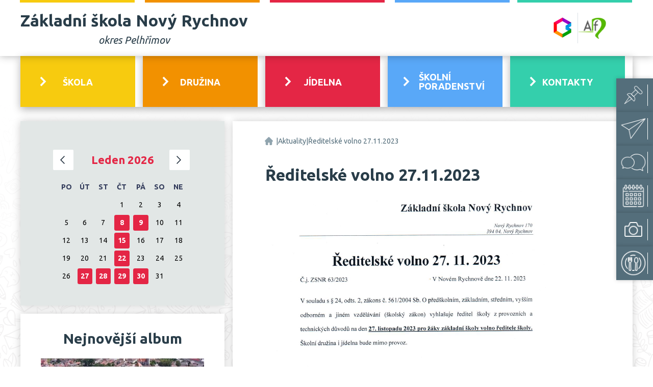

--- FILE ---
content_type: text/html; charset=utf-8
request_url: https://www.zsnovyrychnov.cz/reditelske-volno-27-11-2023/
body_size: 4647
content:
<!DOCTYPE HTML>
<html lang="cs">
<head>
<link rel="stylesheet" type="text/css" href="https://fonts.googleapis.com/css?family=PT+Sans:400,700,400italic,700italic&amp;subset=latin,latin-ext"><link rel="stylesheet" type="text/css" href="/themes/zsnovyrychnov/css/default.css" />
<link rel="stylesheet" type="text/css" href="/css/prettyPhoto.css" />
<link rel="stylesheet" type="text/css" href="/css/owl.carousel.css" />
<link rel="stylesheet" type="text/css" href="/css/owl.theme.css" />
<meta http-equiv="content-type" content="text/html; charset=utf-8" />
<script src="/scripts/js/jquery-1.9.1.min.js" type="text/javascript"></script><script src="/scripts/js/jquery.prettyPhoto.js" type="text/javascript"></script><script src="/admit/scripts/js/jquery-ui-1.10.1.custom.min.js" type="text/javascript"></script><script src="/scripts/js/js.js" type="text/javascript"></script><script src="/scripts/js/maxlength.js" type="text/javascript"></script><script src="/scripts/js/owl.carousel.min.js" type="text/javascript"></script><link rel="alternate" type="application/rss+xml" href="/rss.php" title="RSS - Základní škola Nový Rychnov, okres Pelhřimov" /><link rel="shortcut icon" type="image/x-icon" href="/img/web/favicon.ico" /><meta name="viewport" content="width=device-width, initial-scale=1.0, user-scalable=yes" />
<meta name="Keywords" content="Základní škola Nový Rychnov, okres Pelhřimov" />
<meta name="description" content="Základní škola Nový Rychnov, okres Pelhřimov, Kraj Vysočina" />
<title>Ředitelské volno 27.11.2023 - Aktuality - Základní škola Nový Rychnov, okres Pelhřimov</title>


<link rel="preconnect" href="https://fonts.googleapis.com">
<link rel="preconnect" href="https://fonts.gstatic.com" crossorigin>
<link href="https://fonts.googleapis.com/css2?family=Ubuntu:ital,wght@0,300;0,400;0,700;1,400&display=swap" rel="stylesheet">
<link rel="stylesheet" href="/assets/frontpack/photoswipe/photoswipe.css">
<link rel="stylesheet" href="/assets/frontpack/photoswipe/default-skin/default-skin.css">
<link rel="stylesheet" href="/css/micromodal.css">
</head>
<body>

<div id="top" class="page">
    <div class="header" role="banner">
        <div class="container">
        <!-- HEADER -->
<div class="group group--space-between group--header">
    <div class="group group--gap-h-xxl">
        <a href="/" rel="home" class="logo u-zooming">
            <div class="logo__text">
                <div class="logo__name">Základní škola Nový Rychnov</div>
                <div class="logo__motto">okres Pelhřimov</div>
            </div>
        </a>
    </div>
    
    <div class="headerLinks">
        <div class="group">
                <a class="headerLink u-zooming" href="https://novyrychnov.bakalari.cz/login" target="_blank" rel="noopener"><img src="/files/img/202209291103_ikona-header01.png" class="image" width="60" height="60" alt="Bakaláři"></a>
                <a class="headerLink u-zooming" href="https://ucimesehrave.programalf.com/olt/www/" target="_blank" rel="noopener"><img src="/files/img/202209291103_ikona-header02.png" class="image" width="60" height="60" alt="ALF"></a>
        </div>
    </div>

<div class="menu-switcher">
    <button class="menu-switcher__button">
        <img src="/img/menu-icon-white.svg" alt="" class="menu-switcher__icon">
        <span class="menu-switcher__label">MENU</span>
    </button>
</div>



<div class="menu-switcher-container">
    <nav class="main-menu main-menu--top">
        
    <ul class="main-menu__items">
        <li class="main-menu__item main-menu__item--parent">
            <div class="main-menu__item-wrapper">
                <a href="/informace-o-skole/" class="main-menu-link main-menu-link--id-108">
                    <span class="main-menu-link__label">Škola</span>
                </a>
                <button class="main-menu__item-arrow"></button>
            </div>

            <div class="main-menu main-menu--submenu">

    <ul class="main-menu__items">
        <li class="main-menu__item">
            <div class="main-menu__item-wrapper">
                <a href="https://www.zsnovyrychnov.cz/informace-o-skole/" class="main-menu-link main-menu-link--id-112">
                    <span class="main-menu-link__label">Informace o škole</span>
                </a>
            </div>

        </li>
        <li class="main-menu__item">
            <div class="main-menu__item-wrapper">
                <a href="https://www.zsnovyrychnov.cz/tridy/" class="main-menu-link main-menu-link--id-113">
                    <span class="main-menu-link__label">Třídy</span>
                </a>
            </div>

        </li>
        <li class="main-menu__item">
            <div class="main-menu__item-wrapper">
                <a href="https://www.zsnovyrychnov.cz/organizace-skolniho-roku/" class="main-menu-link main-menu-link--id-114">
                    <span class="main-menu-link__label">Organizace školního roku</span>
                </a>
            </div>

        </li>
        <li class="main-menu__item">
            <div class="main-menu__item-wrapper">
                <a href="https://www.zsnovyrychnov.cz/skolni-knihovna/" class="main-menu-link main-menu-link--id-115">
                    <span class="main-menu-link__label">Školní knihovna</span>
                </a>
            </div>

        </li>
        <li class="main-menu__item">
            <div class="main-menu__item-wrapper">
                <a href="https://www.zsnovyrychnov.cz/zapis-do-1-tridy/" class="main-menu-link main-menu-link--id-116">
                    <span class="main-menu-link__label">Zápis do 1. třídy</span>
                </a>
            </div>

        </li>
        <li class="main-menu__item">
            <div class="main-menu__item-wrapper">
                <a href="https://www.zsnovyrychnov.cz/prijimaci-zkousky-na-stredni-skoly/" class="main-menu-link main-menu-link--id-226">
                    <span class="main-menu-link__label">PŘIJÍMACÍ ZKOUŠKY NA STŘEDNÍ ŠKOLY</span>
                </a>
            </div>

        </li>
        <li class="main-menu__item">
            <div class="main-menu__item-wrapper">
                <a href="https://www.zsnovyrychnov.cz/dokumenty-skola/" class="main-menu-link main-menu-link--id-118">
                    <span class="main-menu-link__label">Dokumenty</span>
                </a>
            </div>

        </li>
        <li class="main-menu__item">
            <div class="main-menu__item-wrapper">
                <a href="https://www.zsnovyrychnov.cz/projekty/" class="main-menu-link main-menu-link--id-119">
                    <span class="main-menu-link__label">Projekty</span>
                </a>
            </div>

        </li>
        <li class="main-menu__item">
            <div class="main-menu__item-wrapper">
                <a href="https://www.zsnovyrychnov.cz/gis-digitalni-mapy/" class="main-menu-link main-menu-link--id-120">
                    <span class="main-menu-link__label">GIS - digitální mapy</span>
                </a>
            </div>

        </li>
        <li class="main-menu__item">
            <div class="main-menu__item-wrapper">
                <a href="https://www.zsnovyrychnov.cz/volna-pracovni-mista/" class="main-menu-link main-menu-link--id-251">
                    <span class="main-menu-link__label">Volná pracovní místa</span>
                </a>
            </div>

        </li>
        <li class="main-menu__item">
            <div class="main-menu__item-wrapper">
                <a href="https://www.zsnovyrychnov.cz/portal-obcana/" class="main-menu-link main-menu-link--id-121">
                    <span class="main-menu-link__label">Portál občana</span>
                </a>
            </div>

        </li>
    </ul>
            </div>
        </li>
        <li class="main-menu__item main-menu__item--parent">
            <div class="main-menu__item-wrapper">
                <a href="https://www.zsnovyrychnov.cz/druzina/" class="main-menu-link main-menu-link--id-109">
                    <span class="main-menu-link__label">Družina</span>
                </a>
                <button class="main-menu__item-arrow"></button>
            </div>

            <div class="main-menu main-menu--submenu">

    <ul class="main-menu__items">
        <li class="main-menu__item">
            <div class="main-menu__item-wrapper">
                <a href="https://druzina-zs-novy-rychnov.webnode.cz/" target="_blank" rel="noopener" class="main-menu-link main-menu-link--id-192">
                    <span class="main-menu-link__label">Školní družina</span>
                </a>
            </div>

        </li>
        <li class="main-menu__item">
            <div class="main-menu__item-wrapper">
                <a href="https://ii-oddeleni2.webnode.cz/" target="_blank" rel="noopener" class="main-menu-link main-menu-link--id-123">
                    <span class="main-menu-link__label">I. + II. oddělení</span>
                </a>
            </div>

        </li>
        <li class="main-menu__item">
            <div class="main-menu__item-wrapper">
                <a href="https://iii--oddeleni.webnode.cz/" target="_blank" rel="noopener" class="main-menu-link main-menu-link--id-124">
                    <span class="main-menu-link__label">III. oddělení</span>
                </a>
            </div>

        </li>
        <li class="main-menu__item">
            <div class="main-menu__item-wrapper">
                <a href="https://www.zsnovyrychnov.cz/dokumenty-druzina/" class="main-menu-link main-menu-link--id-128">
                    <span class="main-menu-link__label">Dokumenty</span>
                </a>
            </div>

        </li>
        <li class="main-menu__item">
            <div class="main-menu__item-wrapper">
                <a href="https://druzinarychnov.rajce.idnes.cz" target="_blank" rel="noopener" class="main-menu-link main-menu-link--id-127">
                    <span class="main-menu-link__label">Fotogalerie</span>
                </a>
            </div>

        </li>
        <li class="main-menu__item">
            <div class="main-menu__item-wrapper">
                <a href="https://www.zsnovyrychnov.cz/drivejsi-skolni-roky/" class="main-menu-link main-menu-link--id-129">
                    <span class="main-menu-link__label">Dřívější školní roky</span>
                </a>
            </div>

        </li>
        <li class="main-menu__item">
            <div class="main-menu__item-wrapper">
                <a href="https://kdo-si-hraje-nezlobi5.webnode.cz/" target="_blank" rel="noopener" class="main-menu-link main-menu-link--id-126">
                    <span class="main-menu-link__label">Kdo si hraje, nezlobí</span>
                </a>
            </div>

        </li>
    </ul>
            </div>
        </li>
        <li class="main-menu__item main-menu__item--parent">
            <div class="main-menu__item-wrapper">
                <a href="/informace-o-jidelne/" class="main-menu-link main-menu-link--id-110">
                    <span class="main-menu-link__label">Jídelna</span>
                </a>
                <button class="main-menu__item-arrow"></button>
            </div>

            <div class="main-menu main-menu--submenu">

    <ul class="main-menu__items">
        <li class="main-menu__item">
            <div class="main-menu__item-wrapper">
                <a href="https://www.zsnovyrychnov.cz/informace-o-jidelne/" class="main-menu-link main-menu-link--id-130">
                    <span class="main-menu-link__label">Informace o jídelně</span>
                </a>
            </div>

        </li>
        <li class="main-menu__item">
            <div class="main-menu__item-wrapper">
                <a href="https://www.zsnovyrychnov.cz/jidelni-listek/" class="main-menu-link main-menu-link--id-131">
                    <span class="main-menu-link__label">Jídelní lístek</span>
                </a>
            </div>

        </li>
        <li class="main-menu__item">
            <div class="main-menu__item-wrapper">
                <a href="https://www.zsnovyrychnov.cz/dokumenty-jidelna/" class="main-menu-link main-menu-link--id-132">
                    <span class="main-menu-link__label">Dokumenty</span>
                </a>
            </div>

        </li>
    </ul>
            </div>
        </li>
        <li class="main-menu__item main-menu__item--parent">
            <div class="main-menu__item-wrapper">
                <a href="https://www.zsnovyrychnov.cz/skolni-poradenstvi/" class="main-menu-link main-menu-link--id-111">
                    <span class="main-menu-link__label">Školní poradenství</span>
                </a>
                <button class="main-menu__item-arrow"></button>
            </div>

            <div class="main-menu main-menu--submenu">

    <ul class="main-menu__items">
        <li class="main-menu__item">
            <div class="main-menu__item-wrapper">
                <a href="https://www.zsnovyrychnov.cz/program-poradenskych-sluzeb-ve-skole-20251103/" class="main-menu-link main-menu-link--id-269">
                    <span class="main-menu-link__label">Program poradenských služeb ve škole</span>
                </a>
            </div>

        </li>
        <li class="main-menu__item">
            <div class="main-menu__item-wrapper">
                <a href="https://www.zsnovyrychnov.cz/vychovny-poradce/" class="main-menu-link main-menu-link--id-133">
                    <span class="main-menu-link__label">Výchovný poradce</span>
                </a>
            </div>

        </li>
        <li class="main-menu__item">
            <div class="main-menu__item-wrapper">
                <a href="https://www.zsnovyrychnov.cz/metodik-prevence/" class="main-menu-link main-menu-link--id-134">
                    <span class="main-menu-link__label">Metodik prevence</span>
                </a>
            </div>

        </li>
        <li class="main-menu__item">
            <div class="main-menu__item-wrapper">
                <a href="https://www.zsnovyrychnov.cz/prirucky/" class="main-menu-link main-menu-link--id-252">
                    <span class="main-menu-link__label">Příručky</span>
                </a>
            </div>

        </li>
    </ul>
            </div>
        </li>
        <li class="main-menu__item main-menu__item--parent">
            <div class="main-menu__item-wrapper">
                <a href="https://www.zsnovyrychnov.cz/kontakty/" class="main-menu-link main-menu-link--id-105">
                    <span class="main-menu-link__label">Kontakty</span>
                </a>
                <button class="main-menu__item-arrow"></button>
            </div>

            <div class="main-menu main-menu--submenu">

    <ul class="main-menu__items">
        <li class="main-menu__item">
            <div class="main-menu__item-wrapper">
                <a href="https://www.zsnovyrychnov.cz/vedeni-skoly/" class="main-menu-link main-menu-link--id-135">
                    <span class="main-menu-link__label">Vedení školy</span>
                </a>
            </div>

        </li>
        <li class="main-menu__item">
            <div class="main-menu__item-wrapper">
                <a href="https://www.zsnovyrychnov.cz/ucitelsky-sbor/" class="main-menu-link main-menu-link--id-136">
                    <span class="main-menu-link__label">Učitelský sbor</span>
                </a>
            </div>

        </li>
    </ul>
            </div>
        </li>
    </ul>

    </nav>
</div>
</div>
        <!-- HEADER END -->
        </div>
    </div>


    <div class="horizontalmenu-outer">
        <div class="horizontalmenu">
            <div class="container">
            <!-- HORIZONTALMENU -->
<div class="m0_0 horizontalmenu__item"><a class="horizontalmenuLink" href="/informace-o-skole/"><span class="horizontalmenuLink__label">Škola</span></a></div><div class="m0_0 horizontalmenu__item"><a class="horizontalmenuLink" href="https://www.zsnovyrychnov.cz/druzina/"><span class="horizontalmenuLink__label">Družina</span></a></div><div class="m0_0 horizontalmenu__item"><a class="horizontalmenuLink" href="/informace-o-jidelne/"><span class="horizontalmenuLink__label">Jídelna</span></a></div><div class="m0_0 horizontalmenu__item"><a class="horizontalmenuLink" href="https://www.zsnovyrychnov.cz/skolni-poradenstvi/"><span class="horizontalmenuLink__label">Školní poradenství</span></a></div><div class="m0_0 horizontalmenu__item"><a class="horizontalmenuLink" href="https://www.zsnovyrychnov.cz/kontakty/"><span class="horizontalmenuLink__label">Kontakty</span></a></div>            <!-- HORIZONTALMENU END -->
            </div>
        </div>

    </div>

    <div role="main" class="body">
        <div class="container">
            <div class="grid grid--4cols@md">
                <div class="grid__item grid__item--3cols@md order-2@md">
                    <!-- RIGHT BLOCK -->
                    <div class="stack stack--page-content">
                        <div class="stack__item stack__item--gap-xl">
                            <div class="navigation"><a href="https://www.zsnovyrychnov.cz/" class="navigation__item">Základní škola Nový Rychnov, okres Pelhřimov</a> <span class="navigation__separator">|</span> <a href="https://www.zsnovyrychnov.cz/aktuality/" class="navigation__item">Aktuality</a> <span class="navigation__separator">|</span> <a href="https://www.zsnovyrychnov.cz/reditelske-volno-27-11-2023/" class="navigation__item">Ředitelské volno 27.11.2023</a></div>
                        </div>

                        <div class="stack__item">
<div class="content">
    <div class="stack">
        <div class="stack__item">



    <h1>Ředitelské volno 27.11.2023</h1>
    <div class="methodone ctext"><p><img alt="" src="/userfiles/image/%C5%99edilsk%C3%A9%20volno-%20st%C3%A1vka.png" style="width: 612px; height: 849px;" /></p>
</div>





        </div>

        <div class="stack__item">
            <p class="p_margin confoot2"><a href="javascript:window.print();"><img src="/img/icon-tisk.png" alt="tisk"> <span>Tisknout</span></a> &nbsp; <a href="javascript:void(0);" class="scrolltop"><span>&uarr; Nahoru</span></a></p>
        </div>
    </div>
</div>
                        </div>
                    </div>
                    <!-- RIGHT BLOCK END -->
                </div>

                <div class="grid__item order-1@md">
                    <!-- LEFT BLOCK -->
<div class="stack">

    <div class="stack__item stack__item--gap-md">
        <div class="siteCalendar">
            <script type="text/javascript">
            wg_cal(1, null, null, 'wg_calendar');
            </script>
            <div class="wg_calendar" id="wg_calendar"><img src="/img/loader.gif" alt="loader"> Načítám...</div>
        </div>
    </div>

    <div class="left-menu__group">
        <div class="stack__item">
            <div class="new-galleries">
                <h1 class="header-galerie text--center">Nejnovější album</h1>
                <a href="/fotogalerie/?id=4" class="new-gallery">
                    <div class="new-gallery__thumb">
                        <img src="/admit/class/timthumb/timthumb.php?src=%2Ffiles%2Fimg%2F1666358863_areal-skoly.jpg&amp;ar=1&amp;w=320&amp;h=200" class="image" width="320" height="200" alt="">
                    </div>
                    <div class="new-gallery__label">Fotogalerie školy</div>
                </a>
            </div>
        </div>
    
        <div class="stack__item">
            <a href="https://www.zsnovyrychnov.cz/fond-vysociny/"><img src="/files/img/202210211530_202210031316_202209191635_fondvysociny_240x80.png" class="image fond-image" alt="Fond Vysočiny"></a>
        </div>
    </div>
</div>


<script type="text/javascript">

// POLL START
load_polls();

function load_polls() {
    $(document).ready(function(){

        $(".anketa3").each(function() {
            var id_poll3 = $(this).attr('id');
            id_poll3_rep = id_poll3.replace('id', '');
            $.ajax({
              url: "/scripts/poll.php",
              data: {a: 'show', id: id_poll3_rep},
              cache: false,
              success: function(html){
                $("#"+id_poll3).html(html);
              }
            });
        });

        /* // stara verze nacteni
        var id_poll3 = $(".anketa3").attr('id');
        //$("#"+$(this).attr("id"))
        id_poll3_rep = id_poll3.replace('id', '');
        $.ajax({
          url: "/scripts/poll.php",
          data: {a: 'show', id: id_poll3_rep},
          cache: false,
          success: function(html){
            $("#"+id_poll3).html(html);
          }
        });
        */
        
    });
}

function voice(id_poll,id_ans) {
  $(document).ready(function(){
    $.ajax({
        type: 'GET',
        url: "/scripts/poll.php?a=insert&id_poll="+id_poll+"&id_ans="+id_ans,
        cache: false,
        data: {a: 'insert', id_poll: id_poll, id_ans: id_ans},
        success: function(){
            alert('Děkujeme za Váš hlas v anketě.');
            location.reload();
        }
    });
  });
}
// POLL END



</script>
                    <!-- LEFT BLOCK END -->
                </div>
            </div>
        </div>
<div class="speedDial speedDial--onRight@md">
        <a class="speedDialLink" href="https://www.zsnovyrychnov.cz/aktuality/">
            <span class="speedDialLink__icon"><img src="/files/img/icon_ikona-aktuality.png" alt=""></span>
            <span class="speedDialLink__label">Aktuality</span>
        </a>
        <a class="speedDialLink" href="https://novyrychnov.bakalari.cz/Timetable/public" target="_blank" rel="noopener">
            <span class="speedDialLink__icon"><img src="/files/img/icon_ikona-rozvrh.png" alt=""></span>
            <span class="speedDialLink__label">Rozvrh</span>
        </a>
        <a class="speedDialLink" href="https://novyrychnov.bakalari.cz/next/zmeny.aspx" target="_blank" rel="noopener">
            <span class="speedDialLink__icon"><img src="/files/img/icon_ikona-suplovani.png" alt=""></span>
            <span class="speedDialLink__label">Suplování</span>
        </a>
        <a class="speedDialLink" href="https://www.zsnovyrychnov.cz/plan-akci/">
            <span class="speedDialLink__icon"><img src="/files/img/icon_ikona-plan-akci.png" alt=""></span>
            <span class="speedDialLink__label">Plán akcí</span>
        </a>
        <a class="speedDialLink" href="https://www.zsnovyrychnov.cz/fotogalerie/">
            <span class="speedDialLink__icon"><img src="/files/img/icon_ikona-fotogalerie.png" alt=""></span>
            <span class="speedDialLink__label">Fotogalerie</span>
        </a>
        <a class="speedDialLink" href="/jidelni-listek/">
            <span class="speedDialLink__icon"><img src="/files/img/icon_ikona-jidelnicek.png" alt=""></span>
            <span class="speedDialLink__label">Jídelní lístek</span>
        </a>
</div>

    </div>

    <div class="footer" role="contentinfo">
        <div class="container">
        <!-- FOOTER -->
<div class="grid grid--2cols@sm grid--3cols@md">
    <div class="grid__item">
        <div class="footerItem">
            <div class="footerItem__title">
                <h2 class="footerItem__label">Adresa školy</h2>
            </div>

            <div class="footerItem__content">
                <div class="text--small">

                    <p><strong>Z&aacute;kladn&iacute; &scaron;kola Nov&yacute; Rychnov,</strong><br />
okres Pelhřimov<br />
Nov&yacute; Rychnov 170, 39404</p>

                </div>
            </div>
        </div>
    </div>
    <div class="grid__item">
        <div class="footerItem">
            <div class="footerItem__title">
                <h2 class="footerItem__label">Rychlé kontakty</h2>
            </div>

            <div class="footerItem__content">
                <div class="text--small">

                    <table border="0">
	<tbody>
		<tr>
			<td><span class="contact-mobile">Ředitelna:</span></td>
			<td>736 414 620</td>
		</tr>
		<tr>
			<td><span class="contact-phone">Sborovna:</span></td>
			<td>734 735 596</td>
		</tr>
		<tr>
			<td><span class="contact-phone">&Scaron;koln&iacute; j&iacute;delna:</span></td>
			<td>734 735 896</td>
		</tr>
		<tr>
			<td><span class="contact-phone">Družina:</span></td>
			<td>605 417 904</td>
		</tr>
		<tr>
			<td><span class="contact-email">E-mail:</span></td>
			<td>skola@novyrychnov.cz</td>
		</tr>
	</tbody>
</table>

<p>&nbsp;</p>

<p>&nbsp;</p>

<p>&nbsp;</p>

                </div>
            </div>
        </div>
    </div>
    <div class="grid__item">
        <div class="footerItem">
            <div class="footerItem__title">
                <h2 class="footerItem__label">Zřizovatel</h2>
            </div>

            <div class="footerItem__content">
                <div class="text--small">
                    <p class="text--center">
                        <img src="/admit/class/timthumb/timthumb.php?src=%2Ffiles%2Fimg%2F202210252041_novyrychnov.png&amp;ar=1&amp;w=116" class="image" alt="">
                    </p>

                    <p>Městys Nov&yacute; Rychnov</p>

                </div>
            </div>
        </div>
    </div>
</div>



        <!-- FOOTER END -->
        </div>
    </div>

    <div class="webauthor" role="contentinfo">
        <div class="container">
            <div class="group group--space-between">
                <div class="text--small">
                    <a href="https://www.zsnovyrychnov.cz/prohlaseni-o-pristupnosti/">Prohlášení o přístupnosti</a>
                </div>

                <div class="text--small">
<span>Webové stránky vytvořila společnost</span> <a href="https://www.just4web.cz/" title="Developed by just4web.cz s.r.o.">just4web.cz&nbsp;s.r.o.</a> <sup style="font-size:60%;">(J4W-RS&nbsp;v7.0)</sup>
                </div>
            </div>
        </div>
    </div>






</div>






<script src="/assets/nette/forms/netteForms.js" async></script>
<script src="/assets/frontpack/photoswipe/photoswipe.min.js"></script>
<script src="/assets/frontpack/photoswipe/photoswipe-ui-default.min.js"></script>
<script src="/assets/npm-asset/micromodal/micromodal.min.js"></script>
<script src="/scripts/js/photo-swipe.js"></script>
<script src="/scripts/js/lang-switcher.js"></script>
<script src="/scripts/js/js-counter.js"></script>
<script src="/scripts/js/micromodal.js"></script>
<script src="/scripts/js/popup.js"></script>
<script src="/scripts/js/menu-switcher.js"></script>
<script src="/scripts/js/main-menu.js"></script>
<script type="text/javascript">
window.onload=function() {
    //load_polls(); // je v menu.php
    show_sign();
};

$(".partnersSlider__items").owlCarousel({
        autoplay: true,
        autoplayTimeout: 1500,
        autoplayHoverPause: true,
        nav: true,
        navText: ["předchozí","další"],
        loop: true,
        // margin: 25,
        responsive: {
            0: {
                items: 1
            },

            400: {
                items: 2
            },

            550: {
                items: 3
            },

            700: {
                items: 4
            },

            850: {
                items: 5
            }
        }
    });
</script>

</body>
</html>


--- FILE ---
content_type: text/html; charset=utf-8
request_url: https://www.zsnovyrychnov.cz/templates/mod/kalendar/ajax_wg.php?a=show&id_calendar=1&month=&year=&div_id=wg_calendar&_=1768915699121
body_size: 455
content:
<table class="wg_cal_table noborder">
    <tr class="wg_cal_navi">
        <td colspan="1"><a href="javascript:void(0);" onclick="wg_cal(&quot;1&quot;,&quot;1&quot;,2025,&quot;wg_calendar&quot;)" title="Předchozí rok" class="wg_cal_th">&laquo;</a></td>
        <td colspan="1"><a href="javascript:void(0);" onclick="wg_cal(&quot;1&quot;,12,2025,&quot;wg_calendar&quot;)" title="Předchozí měsíc" class="wg_cal_th">&lsaquo;</a></td>
        <td colspan="3" align="center">
            <a href="/kalendar/?month=yes&amp;datum=1.1.2026" class="wg_cal_navi_month">leden&nbsp;2026</a>
        </td>
        <td colspan="1" style=""><a href="javascript:void(0);" onclick="wg_cal(&quot;1&quot;,2,&quot;2026&quot;,&quot;wg_calendar&quot;)" title="Následující měsíc" class="wg_cal_th">&rsaquo;</a></td>
        <td colspan="1" style=""><a href="javascript:void(0);" onclick="wg_cal(&quot;1&quot;,&quot;1&quot;,2027,&quot;wg_calendar&quot;)" title="Následující rok" class="wg_cal_th">&raquo;</a></td>
    </tr>

        <tr align="center" class="wg_cal_days">
            <td class="wg_cal_td">Po</td>
            <td class="wg_cal_td">Út</td>
            <td class="wg_cal_td">St</td>
            <td class="wg_cal_td">Čt</td>
            <td class="wg_cal_td">Pá</td>
            <td class="wg_cal_td">So</td>
            <td class="wg_cal_td">Ne</td>
        </tr>
        <tr align="center">
            <td class="wg_cal_td">&nbsp;</td>
            <td class="wg_cal_td">&nbsp;</td>
            <td class="wg_cal_td">&nbsp;</td>
            <td class="wg_cal_td">1</td>
            <td class="wg_cal_td">2</td>
            <td class="wg_cal_td">3</td>
            <td class="wg_cal_td">4</td>
        </tr>
        <tr align="center">
            <td class="wg_cal_td">5</td>
            <td class="wg_cal_td">6</td>
            <td class="wg_cal_td">7</td>
            <td class="wg_cal_td"><a href="/kalendar/?datum=8.1.2026" class="wg_cal_td_a" title="Počet akcí/událostí tento den: 1
- Plavecký výcvik 3. + 4. třída" id="wg_cal_event">8</a></td>
            <td class="wg_cal_td"><a href="/kalendar/?datum=9.1.2026" class="wg_cal_td_a" title="Počet akcí/událostí tento den: 1
- Návštěva ze záchranné stanice Pavlov - 1. stupeň" id="wg_cal_event">9</a></td>
            <td class="wg_cal_td">10</td>
            <td class="wg_cal_td">11</td>
        </tr>
        <tr align="center">
            <td class="wg_cal_td">12</td>
            <td class="wg_cal_td">13</td>
            <td class="wg_cal_td">14</td>
            <td class="wg_cal_td"><a href="/kalendar/?datum=15.1.2026" class="wg_cal_td_a" title="Počet akcí/událostí tento den: 2
- Plavecký výcvik 3. + 4. třída
- Konzultace" id="wg_cal_event">15</a></td>
            <td class="wg_cal_td">16</td>
            <td class="wg_cal_td">17</td>
            <td class="wg_cal_td">18</td>
        </tr>
        <tr align="center">
            <td class="wg_cal_td">19</td>
            <td class="wg_cal_td">20</td>
            <td class="wg_cal_td">21</td>
            <td class="wg_cal_td"><a href="/kalendar/?datum=22.1.2026" class="wg_cal_td_a" title="Počet akcí/událostí tento den: 1
- Plavecký výcvik 3. + 4. třída" id="wg_cal_event">22</a></td>
            <td class="wg_cal_td">23</td>
            <td class="wg_cal_td">24</td>
            <td class="wg_cal_td">25</td>
        </tr>
        <tr align="center">
            <td class="wg_cal_td">26</td>
            <td class="wg_cal_td"><a href="/kalendar/?datum=27.1.2026" class="wg_cal_td_a" title="Počet akcí/událostí tento den: 1
- Lyžování Čeřínek 2. stupeň" id="wg_cal_event">27</a></td>
            <td class="wg_cal_td"><a href="/kalendar/?datum=28.1.2026" class="wg_cal_td_a" title="Počet akcí/událostí tento den: 1
- Lyžování Čeřínek 2. stupeň" id="wg_cal_event">28</a></td>
            <td class="wg_cal_td"><a href="/kalendar/?datum=29.1.2026" class="wg_cal_td_a" title="Počet akcí/událostí tento den: 1
- Lyžování Čeřínek 2. stupeň" id="wg_cal_event">29</a></td>
            <td class="wg_cal_td"><a href="/kalendar/?datum=30.1.2026" class="wg_cal_td_a" title="Počet akcí/událostí tento den: 1
- Pololetní prázdniny" id="wg_cal_event">30</a></td>
            <td class="wg_cal_td">31</td>
            <td class="wg_cal_td">&nbsp;</td>
        </tr>
</table>
 

--- FILE ---
content_type: text/css
request_url: https://www.zsnovyrychnov.cz/themes/zsnovyrychnov/css/default.css
body_size: 10339
content:
html,
body,
div,
span,
applet,
object,
iframe,
h1,
h2,
h3,
h4,
h5,
h6,
p,
blockquote,
pre,
a,
abbr,
acronym,
address,
big,
cite,
code,
del,
dfn,
em,
img,
ins,
kbd,
q,
s,
samp,
small,
strike,
strong,
sub,
sup,
tt,
var,
b,
u,
i,
center,
dl,
dt,
dd,
ol,
ul,
li,
fieldset,
form,
label,
legend,
table,
caption,
tbody,
tfoot,
thead,
tr,
th,
td,
article,
aside,
canvas,
details,
embed,
figure,
figcaption,
footer,
header,
hgroup,
menu,
nav,
output,
ruby,
section,
summary,
time,
mark,
audio,
video {
margin: 0;
padding: 0;
border: 0;
font-size: 100%;
font: inherit;
vertical-align: baseline;
}
/* HTML5 display-role reset for older browsers */
article,
aside,
details,
figcaption,
figure,
footer,
header,
hgroup,
menu,
nav,
section {
display: block;
}
body {
line-height: 1;
}
ol,
ul {
list-style: none;
}
blockquote,
q {
quotes: none;
}
blockquote:before,
blockquote:after,
q:before,
q:after {
content: '';
content: none;
}
table {
border-collapse: collapse;
border-spacing: 0;
}
@-ms-viewport {
width: device-width;
}
body {
line-height: 1.5;
font-family: 'Arial CE', 'Helvetica CE', Arial, Verdana, Helvetica, sans-serif;
text-align: left;
}
/* margin bottom */
address,
dl,
p,
pre,
ol,
table,
ul {
margin-bottom: 1em;
}
ul ul,
ol ol,
ul ol,
ol ul {
margin-bottom: 0em;
}
ul,
ol,
dd {
margin-left: 2em;
}
ul {
list-style-type: disc;
}
ol {
list-style-type: decimal;
}
/* extra margin */
blockquote {
margin-bottom: 2em;
margin-top: 2em;
}
h1 + blockquote,
h2 + blockquote,
h3 + blockquote,
h4 + blockquote,
h5 + blockquote,
h6 + blockquote {
margin-top: 0;
}
/* overflow */
pre {
overflow: auto;
}
/* font size */
sub,
sup,
small {
font-size: smaller;
}
big {
font-size: larger;
}
/* vertical align */
sub {
vertical-align: sub;
}
sup {
vertical-align: super;
}
/* monospace font */
code,
kbd,
pre,
samp,
tt,
var,
listing {
font-family: monospace;
text-indent: 0;  /* <code> inline-block fix */
}
/* code output */
pre {
-o-tab-size: 4;
-moz-tab-size: 4;
tab-size: 4;
}
pre code {
display: inline;  /* <code> inline-block fix */
}
/* italic */
address,
blockquote,
cite,
dfn,
em,
i,
ins,
q,
var {
font-style: italic;
}
/* bold */
b,
kbd,
strong,
th {
font-weight: bold;
}
/* underline */
a,
u {
text-decoration: underline;
}
/* line through */
del,
s,
strike {
text-decoration: line-through;
}
/* text decoration */
ins {
text-decoration: none;
}
/* heading */
h1,
h2,
h3,
h4,
h5,
h6 {
font-weight: bold;
margin-top: 1em;
}
h1:first-child,
h2:first-child,
h3:first-child,
h4:first-child,
h5:first-child,
h6:first-child {
margin-top: 0;
}
h1 {
font-size: 250%;
line-height: 1.2;
margin-bottom: 0.4em; /* 16 / 40 */
}
h2 {
font-size: 200%;
line-height: 1.25;
margin-bottom: 0.5em; /* 16 / 32 */
}
h3 {
font-size: 175%;
line-height: 1.286;
margin-bottom: 0.571em; /* 16 / 28 */
}
h4 {
font-size: 150%;
line-height: 1.167;
margin-bottom: 0.667em; /* 16 / 24 */
}
h5 {
font-size: 125%;
line-height: 1.2;
margin-bottom: 0.8em; /* 16 / 20 */
}
h6 {
font-size: 100%;
line-height: 1.25;
margin-bottom: 1em;
}
/* tables */
caption,
tbody,
tfoot,
thead,
tr,
th,
td {
vertical-align: inherit;
}
td,
th,
caption {
padding: 0.2em 0.6em;
text-align: left;
}
th {
text-align: center;
}
/*fix for IE6, IE7*/
th p {
text-align: left;
}
/*ix for IE7*/
caption {
text-align: center;
}
form td,
form tr {
border: none;
}
/* forms */
fieldset {
border: 1px solid #bbb;
margin-bottom: 1em;
padding: 0.6em 1em 1em;
}
legend {
margin-left: 0.2em;
padding: 0 0.4em;
}
/* HTML5 */
mark {
color: #000;
background-color: #ff0;
padding: 1px 3px;
}
/* other */
hr {
background: transparent;
height: 1px;
border-width: 0;
border-top: 0.25em solid #e8e8e8;
margin-bottom: 1em;
}
/* other - deprecated */
center {
text-align: center;
}
a {
color: #0044aa;
}
body {
background: #fff;
color: #000;
}
table,
th,
td {
vertical-align: middle;
}
caption,
th,
td {
text-align: left;
font-weight: normal;
}
:focus {
outline: 0;
}
@media print {
body {
font-family: Georgia, 'Times New CE', 'Times CE', 'Times New Roman', Times, serif;
padding: 1cm;
}
a {
text-decoration: underline;
}
.header,
.horizontalmenu,
.footer,
.webauthor {
display: none;
}
.confoot2 {
display:none;
}
}
body {
font-family: 'Ubuntu', sans-serif;
}
a {
color: #E42645;
text-decoration: underline;
}
h1 {
font-size: 200%;
color: #293D49;
font-weight: bold;
}
h2 {
font-size: 150%;
color: #34CFAC;
font-weight: bold;
}
h3,
h4,
h5,
h6 {
font-size: 125%;
color: #E42645;
font-weight: bold;
}
.container {
max-width: 75em;
margin-left: auto;
margin-right: auto;
padding: 0 1em;
}
.container--small {
max-width: 60em;
}
.container--wide {
max-width: none;
}
.grid {
display: grid;
gap: 1em;
grid-template-columns: 1fr;
}
.grid--2cols {
grid-template-columns: repeat(2, 1fr);
}
.grid--3cols {
grid-template-columns: repeat(3, 1fr);
}
.grid--4cols {
grid-template-columns: repeat(4, 1fr);
}
.grid--5cols {
grid-template-columns: repeat(5, 1fr);
}
.grid--6cols {
grid-template-columns: repeat(6, 1fr);
}
.grid--7cols {
grid-template-columns: repeat(7, 1fr);
}
.grid--8cols {
grid-template-columns: repeat(8, 1fr);
}
.grid--9cols {
grid-template-columns: repeat(9, 1fr);
}
.grid--10cols {
grid-template-columns: repeat(10, 1fr);
}
.grid--11cols {
grid-template-columns: repeat(11, 1fr);
}
.grid--12cols {
grid-template-columns: repeat(12, 1fr);
}
.grid__item,
.grid__item--1col {
grid-column: span 1;
min-width: 0; /* https://stackoverflow.com/a/43312314 */
}
.grid__item--2cols {
grid-column: span 2;
}
.grid__item--3cols {
grid-column: span 3;
}
.grid__item--4cols {
grid-column: span 4;
}
.grid__item--5cols {
grid-column: span 5;
}
.grid__item--6cols {
grid-column: span 6;
}
.grid__item--7cols {
grid-column: span 7;
}
.grid__item--8cols {
grid-column: span 8;
}
.grid__item--9cols {
grid-column: span 9;
}
.grid__item--10cols {
grid-column: span 10;
}
.grid__item--11cols {
grid-column: span 11;
}
.grid__item--12cols {
grid-column: span 12;
}
@media only screen and (min-width:30em) {
.grid--2cols\@xs {
grid-template-columns: repeat(2, 1fr);
}
.grid--3cols\@xs {
grid-template-columns: repeat(3, 1fr);
}
.grid--4cols\@xs {
grid-template-columns: repeat(4, 1fr);
}
.grid--5cols\@xs {
grid-template-columns: repeat(5, 1fr);
}
.grid--6cols\@xs {
grid-template-columns: repeat(6, 1fr);
}
.grid--7cols\@xs {
grid-template-columns: repeat(7, 1fr);
}
.grid--8cols\@xs {
grid-template-columns: repeat(8, 1fr);
}
.grid--9cols\@xs {
grid-template-columns: repeat(9, 1fr);
}
.grid--10cols\@xs {
grid-template-columns: repeat(10, 1fr);
}
.grid--11cols\@xs {
grid-template-columns: repeat(11, 1fr);
}
.grid--12cols\@xs {
grid-template-columns: repeat(12, 1fr);
}
.grid__item--1col\@xs {
grid-column: span 1;
}
.grid__item--2cols\@xs {
grid-column: span 2;
}
.grid__item--3cols\@xs {
grid-column: span 3;
}
.grid__item--4cols\@xs {
grid-column: span 4;
}
.grid__item--5cols\@xs {
grid-column: span 5;
}
.grid__item--6cols\@xs {
grid-column: span 6;
}
.grid__item--7cols\@xs {
grid-column: span 7;
}
.grid__item--8cols\@xs {
grid-column: span 8;
}
.grid__item--9cols\@xs {
grid-column: span 9;
}
.grid__item--10cols\@xs {
grid-column: span 10;
}
.grid__item--11cols\@xs {
grid-column: span 11;
}
.grid__item--12cols\@xs {
grid-column: span 12;
}
}
@media only screen and (min-width:40em) {
.grid--2cols\@sm {
grid-template-columns: repeat(2, 1fr);
}
.grid--3cols\@sm {
grid-template-columns: repeat(3, 1fr);
}
.grid--4cols\@sm {
grid-template-columns: repeat(4, 1fr);
}
.grid--5cols\@sm {
grid-template-columns: repeat(5, 1fr);
}
.grid--6cols\@sm {
grid-template-columns: repeat(6, 1fr);
}
.grid--7cols\@sm {
grid-template-columns: repeat(7, 1fr);
}
.grid--8cols\@sm {
grid-template-columns: repeat(8, 1fr);
}
.grid--9cols\@sm {
grid-template-columns: repeat(9, 1fr);
}
.grid--10cols\@sm {
grid-template-columns: repeat(10, 1fr);
}
.grid--11cols\@sm {
grid-template-columns: repeat(11, 1fr);
}
.grid--12cols\@sm {
grid-template-columns: repeat(12, 1fr);
}
.grid__item--1col\@sm {
grid-column: span 1;
}
.grid__item--2cols\@sm {
grid-column: span 2;
}
.grid__item--3cols\@sm {
grid-column: span 3;
}
.grid__item--4cols\@sm {
grid-column: span 4;
}
.grid__item--5cols\@sm {
grid-column: span 5;
}
.grid__item--6cols\@sm {
grid-column: span 6;
}
.grid__item--7cols\@sm {
grid-column: span 7;
}
.grid__item--8cols\@sm {
grid-column: span 8;
}
.grid__item--9cols\@sm {
grid-column: span 9;
}
.grid__item--10cols\@sm {
grid-column: span 10;
}
.grid__item--11cols\@sm {
grid-column: span 11;
}
.grid__item--12cols\@sm {
grid-column: span 12;
}
}
@media only screen and (min-width:60em) {
.grid--2cols\@md {
grid-template-columns: repeat(2, 1fr);
}
.grid--3cols\@md {
grid-template-columns: repeat(3, 1fr);
}
.grid--4cols\@md {
grid-template-columns: repeat(4, 1fr);
}
.grid--5cols\@md {
grid-template-columns: repeat(5, 1fr);
}
.grid--6cols\@md {
grid-template-columns: repeat(6, 1fr);
}
.grid--7cols\@md {
grid-template-columns: repeat(7, 1fr);
}
.grid--8cols\@md {
grid-template-columns: repeat(8, 1fr);
}
.grid--9cols\@md {
grid-template-columns: repeat(9, 1fr);
}
.grid--10cols\@md {
grid-template-columns: repeat(10, 1fr);
}
.grid--11cols\@md {
grid-template-columns: repeat(11, 1fr);
}
.grid--12cols\@md {
grid-template-columns: repeat(12, 1fr);
}
.grid__item--1col\@md {
grid-column: span 1;
}
.grid__item--2cols\@md {
grid-column: span 2;
}
.grid__item--3cols\@md {
grid-column: span 3;
}
.grid__item--4cols\@md {
grid-column: span 4;
}
.grid__item--5cols\@md {
grid-column: span 5;
}
.grid__item--6cols\@md {
grid-column: span 6;
}
.grid__item--7cols\@md {
grid-column: span 7;
}
.grid__item--8cols\@md {
grid-column: span 8;
}
.grid__item--9cols\@md {
grid-column: span 9;
}
.grid__item--10cols\@md {
grid-column: span 10;
}
.grid__item--11cols\@md {
grid-column: span 11;
}
.grid__item--12cols\@md {
grid-column: span 12;
}
}
@media only screen and (min-width:75em) {
.grid--2cols\@lg {
grid-template-columns: repeat(2, 1fr);
}
.grid--3cols\@lg {
grid-template-columns: repeat(3, 1fr);
}
.grid--4cols\@lg {
grid-template-columns: repeat(4, 1fr);
}
.grid--5cols\@lg {
grid-template-columns: repeat(5, 1fr);
}
.grid--6cols\@lg {
grid-template-columns: repeat(6, 1fr);
}
.grid--7cols\@lg {
grid-template-columns: repeat(7, 1fr);
}
.grid--8cols\@lg {
grid-template-columns: repeat(8, 1fr);
}
.grid--9cols\@lg {
grid-template-columns: repeat(9, 1fr);
}
.grid--10cols\@lg {
grid-template-columns: repeat(10, 1fr);
}
.grid--11cols\@lg {
grid-template-columns: repeat(11, 1fr);
}
.grid--12cols\@lg {
grid-template-columns: repeat(12, 1fr);
}
.grid__item--1col\@lg {
grid-column: span 1;
}
.grid__item--2cols\@lg {
grid-column: span 2;
}
.grid__item--3cols\@lg {
grid-column: span 3;
}
.grid__item--4cols\@lg {
grid-column: span 4;
}
.grid__item--5cols\@lg {
grid-column: span 5;
}
.grid__item--6cols\@lg {
grid-column: span 6;
}
.grid__item--7cols\@lg {
grid-column: span 7;
}
.grid__item--8cols\@lg {
grid-column: span 8;
}
.grid__item--9cols\@lg {
grid-column: span 9;
}
.grid__item--10cols\@lg {
grid-column: span 10;
}
.grid__item--11cols\@lg {
grid-column: span 11;
}
.grid__item--12cols\@lg {
grid-column: span 12;
}
}
@media only screen and (min-width:112em) {
.grid--2cols\@xl {
grid-template-columns: repeat(2, 1fr);
}
.grid--3cols\@xl {
grid-template-columns: repeat(3, 1fr);
}
.grid--4cols\@xl {
grid-template-columns: repeat(4, 1fr);
}
.grid--5cols\@xl {
grid-template-columns: repeat(5, 1fr);
}
.grid--6cols\@xl {
grid-template-columns: repeat(6, 1fr);
}
.grid--7cols\@xl {
grid-template-columns: repeat(7, 1fr);
}
.grid--8cols\@xl {
grid-template-columns: repeat(8, 1fr);
}
.grid--9cols\@xl {
grid-template-columns: repeat(9, 1fr);
}
.grid--10cols\@xl {
grid-template-columns: repeat(10, 1fr);
}
.grid--11cols\@xl {
grid-template-columns: repeat(11, 1fr);
}
.grid--12cols\@xl {
grid-template-columns: repeat(12, 1fr);
}
.grid__item--1col\@xl {
grid-column: span 1;
}
.grid__item--2cols\@xl {
grid-column: span 2;
}
.grid__item--3cols\@xl {
grid-column: span 3;
}
.grid__item--4cols\@xl {
grid-column: span 4;
}
.grid__item--5cols\@xl {
grid-column: span 5;
}
.grid__item--6cols\@xl {
grid-column: span 6;
}
.grid__item--7cols\@xl {
grid-column: span 7;
}
.grid__item--8cols\@xl {
grid-column: span 8;
}
.grid__item--9cols\@xl {
grid-column: span 9;
}
.grid__item--10cols\@xl {
grid-column: span 10;
}
.grid__item--11cols\@xl {
grid-column: span 11;
}
.grid__item--12cols\@xl {
grid-column: span 12;
}
}
.group {
display: flex;
flex-wrap: wrap;
align-items: center;
gap: 0.5em;
}
.group--space-between {
justify-content: space-between;
}
.group--align-start {
align-items: start;
}
.group--gap-xxs {
gap: 0.25em;
}
.group--gap-xs {
gap: 0.5em;
}
.group--gap-sm {
gap: 0.75em;
}
.group--gap-md {
gap: 1em;
}
.group--gap-lg {
gap: 1.5em;
}
.group--gap-xl {
gap: 2em;
}
.group--gap-xxl {
gap: 3em;
}
.group--gap-3xl {
gap: 4em;
}
.group--gap-h-xxs {
column-gap: 0.25em;
}
.group--gap-h-xs {
column-gap: 0.5em;
}
.group--gap-h-sm {
column-gap: 0.75em;
}
.group--gap-h-md {
column-gap: 1em;
}
.group--gap-h-lg {
column-gap: 1.5em;
}
.group--gap-h-xl {
column-gap: 2em;
}
.group--gap-h-xxl {
column-gap: 3em;
}
.group--gap-h-3xl {
column-gap: 4em;
}
.group--gap-v-xxs {
row-gap: 0.25em;
}
.group--gap-v-xs {
row-gap: 0.5em;
}
.group--gap-v-sm {
row-gap: 0.75em;
}
.group--gap-v-md {
row-gap: 1em;
}
.group--gap-v-lg {
row-gap: 1.5em;
}
.group--gap-v-xl {
row-gap: 2em;
}
.group--gap-v-xxl {
row-gap: 3em;
}
.group--gap-v-3xl {
row-gap: 4em;
}
.row {
display: grid;
row-gap: 1em;
margin-bottom: 2em;
grid-template-columns: 1fr;
}
.row > .bottom {
display: none;
}
.col-md-1,
.col-md-2,
.col-md-3,
.col-md-4,
.col-md-5,
.col-md-3x1,
.col-md-3x2,
.col-md-4x1,
.col-md-4x2 {
grid-column: span 1;
min-width: 0; /* https://stackoverflow.com/a/43312314 */
}
@media only screen and (min-width:60em) {
.row {
grid-template-columns: repeat(60, 1fr);
}
.col-md-1,
.col-md-2,
.col-md-3,
.col-md-4,
.col-md-5,
.col-md-3x1,
.col-md-3x2,
.col-md-4x1,
.col-md-4x2 {
margin-right: 1em;
}
.col-md-1 {
grid-column: span 60;
}
.col-md-2 {
grid-column: span 30;
}
.col-md-3 {
grid-column: span 20;
}
.col-md-4 {
grid-column: span 15;
}
.col-md-5 {
grid-column: span 12;
}
.col-md-3x1 {
grid-column: span 20;
}
.col-md-3x2 {
grid-column: span 40;
}
.col-md-4x1 {
grid-column: span 15;
}
.col-md-4x2 {
grid-column: span 30;
}
}
.stack {
display: block;
}
.stack__item {
margin-bottom: 1em;
}
.stack__item--gap-xxs {
margin-bottom: 0.25em;
}
.stack__item--gap-xs {
margin-bottom: 0.5em;
}
.stack__item--gap-sm {
margin-bottom: 0.75em;
}
.stack__item--gap-md {
margin-bottom: 1em;
}
.stack__item--gap-lg {
margin-bottom: 1.5em;
}
.stack__item--gap-xl {
margin-bottom: 2em;
}
.stack__item--gap-xxl {
margin-bottom: 3em;
}
.stack__item--gap-3xl {
margin-bottom: 4em;
}
.stack__item:last-child {
margin-bottom: 0;
}
.wideContent {
overflow-x: auto;
margin-bottom: 1em;
}
.wideContent > :last-child {
margin-bottom: 0;
}
.header {
position: relative;
padding: 1em 0 1em;
z-index: 10;
box-shadow: 0 0 15px rgba(0, 0, 0, 0.3);
}
.horizontalmenu-outer {
position: relative;
}
.content {
padding: 0 2em;
}
.body {
position: relative;
background-image: linear-gradient(rgba(255, 255, 255, 1), rgba(255, 255, 255, 0.80)), url('../img/pozadi.jpg');
background-size: 35%;
padding-bottom: 2em;
}
.body .container {
box-sizing: border-box;
padding: 0 0 1em;
position: relative;
z-index: 20;
margin-top: 1em;
}
.body--homepage .container {
margin-top: 0;
}
@media only screen and (min-width: 60em) {
.body .container {
margin-top: 6em;
}
.body--homepage .container {
margin-top: -5em;
}
.body {
padding-bottom: 5em;
}
}
.horizontalmenu {
position: absolute;
left: 0;
right: 0;
top: 0;
z-index: 5;
}
@media only screen and (min-width: 60em) {
.body .container {
padding: 2em 0 1em;
}
}
.stack--homepage-content .stack {
padding-left: 1em;
padding-right: 2em;
}
.stack--page-content .stack__item:nth-child(2) {
margin-left: 0;
}
.contentBox {
border-radius: 1em;
background-color: #fff;
}
.body .container .grid .grid__item:first-child {
background-color: #fff;
padding: 1em 0 1em 1em;
border-radius: 0;
box-shadow: 0 0 15px rgba(0, 0, 0, 0.2);
}
.left-menu__group {
background-color: #fff;
border-radius: 0;
box-shadow: 0 0 15px rgba(0, 0, 0, 0.2);
padding: 1em 2.5em 2em;
}
@media only screen and (min-width: 40em) {
.body .container .grid .grid__item:first-child {
padding: 1em 0 1em 2em;
}
}
@media only screen and (min-width: 60em) {
.body .container .grid .grid__item:nth-child(2) {
width: 20em;
}
}
@media only screen and (min-width: 75em) {
.body .container .grid .grid__item:nth-child(2) {
width: 25em;
}
}
.footer {
position: relative;
box-shadow: 0px -11px 10px rgba(0, 0, 0, 0.2);
background-color: #fff
}
.footer .grid {
padding: 4em 1em 0;
}
.webauthor .container{
background-color: #fff;
padding: 0 1em 1em;
position: relative;
}
.webauthor .container .group {
padding: 0 1em;
}
.button {
display: inline-block;
padding: 0.5em 1em;
box-sizing: border-box;
margin-bottom: 1px;
font: inherit;
font-weight: normal;
background-color: #1779ba;
font-size: 100%;
border-radius: 0.25em;
border: none;
cursor: pointer;
text-decoration: none;
box-shadow: 0 -0.125em 0 rgba(0, 0, 0, 0.2) inset;
text-align: center;
-webkit-appearance: none;
-moz-appearance: none;
appearance: none;
}
.button,
.button:hover,
.button:focus,
.button:active,
.button:visited {
color: #ffffff;
}
.button:hover,
.button:focus,
.button:active {
text-decoration: underline;
}
.button:active {
box-shadow: none;
}
.button--xsmall {
font-size: 75%;
}
.button--small {
font-size: 87.5%;
}
.button--large {
font-size: 112.5%;
}
.button--xlarge {
font-size: 125%;
}
.button--wide {
display: block;
margin-bottom: 0;
}
/* calendar */
.calendar {
width: 100%;
border: 1px solid #B4B4B4;
}
.calendar .td_date {
width: 20%;
text-align: right;
vertical-align: top;
}
.calendar .td_date .day {
font-size: 150%;
float: right;
margin: 0 5px 0 0;
}
.calendar .td_date .monthyear {
float: right;
text-align: left;
}
.calendar .td_date .year {
font-size: 80%;
color: #999;
}
.calendar .td_desc {
width: 80%;
vertical-align: top;
}
/* widget calendar */
.wg_calendar {
position: relative;
padding-top: 3.25em;
}
.wg_cal_table {
font-size: 100%;
table-layout: fixed;
width: 100%;
margin-bottom: 1em;
}
.wg_cal_navi {
display: block;
position: absolute;
left: 0;
right: 0;
top: 0;
}
.wg_cal_navi td {
color: inherit;
font-weight: bold;
text-align: center;
padding: 0.85em 0;
display: block;
}
.wg_cal_navi td:first-child,
.wg_cal_navi td:last-child {
display: none;
}
.wg_cal_navi td:nth-child(2),
.wg_cal_navi td:nth-child(4) {
position: absolute;
top: 0;
bottom: 0;
width: 36px;
overflow: hidden;
}
.wg_cal_navi td:nth-child(2) a,
.wg_cal_navi td:nth-child(4) a {
position: absolute;
top: 0;
bottom: 0;
left: 0;
right: 0;
background-position: center center;
background-repeat: no-repeat;
overflow: hidden;
padding-left: 36px;
box-sizing: border-box;
}
.wg_cal_navi td:nth-child(2) {
left: 0;
}
.wg_cal_navi td:nth-child(4) {
right: 0;
}
.wg_cal_navi td:first-child a,
.wg_cal_navi td:last-child a {
display: none;
}
.wg_cal_th {
width: 100%;
height: 100%;
display: block;
font-weight: bold;
text-align: center;
color: #fff;
font-size: 150%;
line-height: 1;
text-decoration: none;
}
.wg_cal_days td {
font-weight: bold;
}
.wg_cal_navi_month {
text-decoration: none;
}
.wg_cal_navi_month:hover,
.wg_cal_navi_month:focus,
.wg_cal_navi_month:active {
text-decoration: underline;
}
.wg_cal_td {
text-align: right;
padding: 0.85em 3px;
font-size: 87.5%;
position: relative;
}
.wg_cal_td_a {
display: block;
text-align: inherit;
text-decoration: none;
font-weight: bold;
padding: 0.85em 3px;
position: absolute;
top: 0;
left: 0;
right: 0;
bottom: 0;
box-sizing: border-box;
}
.wg_cal_td_a:hover,
.wg_cal_td_a:focus,
.wg_cal_td_a:active {
text-decoration: underline;
}
/* canteen */
.canteen_table {
width: 100%;
border: 1px solid #B4B4B4;
}
.tr_day {
background: #ECECEC;
}
.tr_day h4 {
margin: 4px 0 4px 0;
}
.desc_short {
display: none;
}
.food {
vertical-align: top;
}
.td_typefood {
width: 20%;
vertical-align: top;
}
.td_quantity {
text-align: right;
width: 10%;
vertical-align: top;
}
.td_title {
width: 55%;
}
.td_price {
width: 10%;
}
.td_price {
width: 5%;
}
.td_po {
vertical-align: top;
}
.legendtitle {
font-size: 120%;
font-weight: bold;
}
.food_type {
margin: 10px 10px 0 10px;
padding: 0 10px;
font-size: 90%;
font-weight: bold;
}
.food_title {
margin: 0 10px;
padding: 0 10px;
}
.food_next {
text-align: right;
}
.alg {
cursor: help;
border-bottom: 1px dotted #000;
}
.contextMenu,
.contextMenu__header,
.contextMenu__items,
.contextMenu__item,
.contextMenu__subitems,
.contextMenu__subitem,
.contextMenuLink,
.contextMenuLink__icon,
.contextMenuLink__label {
display: block;
}
.contextMenu__header {
margin-bottom: 0.25em;
}
.contextMenu__items,
.contextMenu__subitems {
margin: 0;
list-style: none;
}
.contextMenu__subitems {
margin-left: 1em;
}
.contextMenu__item {
margin-bottom: 0.25em;
}
.contextMenu__item:last-child {
margin-bottom: 0;
}
.contextMenuLink {
display: flex;
text-decoration: none;
color: inherit;
gap: 1em;
padding: 0.5em 1em;
}
.contextMenuLink__icon {
background-repeat: no-repeat;
background-position: center center;
}
.contextMenuLink--current .contextMenuLink__label,
.contextMenuLink:hover .contextMenuLink__label,
.contextMenuLink:focus .contextMenuLink__label,
.contextMenuLink:active .contextMenuLink__label {
text-decoration: underline;
}
.contextMenuLink__label {
flex: 1;
}
.contextMenu__subitem .contextMenuLink__label {
font-size: 87.5%;
}
/* global content footer (send and print) */
.content .confoot1 {
clear: both;
color: gray;
margin-top: 2em;
}
.content .confoot2 {
clear: both;
text-align: right;
}
.content .confoot2 span {
position: relative;
left: 3px;
bottom: 4px;
}
.content .confoot2 a {
text-decoration: none;
}
.content .confoot2 img {
width: 18px;
}
/* CONTENT */
.content .cimg {
float: left;
}
.content .methodone.cperex {
margin: 1em 0;
font-weight: bold;
}
.content .methodone.cimg {
margin: 0.5em 1em 0.5em 0;
}
.content .methodtwo.ctitle {
clear: both;
margin: 1em 0 0 0;
font-size: 112.5%;
font-weight: bold;
}
.content .methodtwo.cperex {
margin: 0.5em 0 1em 0;
}
.content .methodtwo.cimg {
margin: 0.5em 1em 0.5em 0;
}
.content table {
border-collapse: collapse;
margin-bottom: 1em;
}
.content th {
padding: 0.5em;
background: #ECECEC;
}
.content td {
padding: 0.5em 1em;
border: 1px solid #555555;
}
.content .tr_zebra1 {
background: white;
border-bottom: 1px dotted #B4B4B4;
}
.content .tr_zebra2 {
background: white;
border-bottom: 1px dotted #B4B4B4;
}
.content .tr_over2 {
background: #F6F6F6;
}
.content table.bordernone td {
border: none;
}
.content table.noborder td {
border: none;
}
.content blockquote {
margin: 2em;
padding: 0.625em 2em;
border-left: 0.5em solid #dddddd;
}
/* dashboard */
.contribution {
border: 1px solid #B4B4B4;
background: white;
text-align: center;
padding: 0 20px 20px 20px;
margin: 0 0 30px 0;
box-shadow: 5px 5px 2px #D0D0D0;
}
.contribution .pin {
width: 40px;
position: relative;
left: -10px;
top: -15px;
}
.contribution p {
text-align: left;
}
.contribution .owner {
float: right;
position: relative;
top: 10px;
left: -10px;
color: #999;
}
.contribution .date {
float: left;
position: relative;
top: 10px;
color: #999;
}
.contribution .cb_box {
text-align: left;
}
/* epodatelna */
.epodinput {
width: 96%;
}
/* feedback box */
.feedback-box {
position: fixed;
right: 0;
top: 50%;
margin: 60px 0 0 0;
height: 200px;
width: 48px;
z-index: 80;
}
a .feedback {
width: 50px;
height: 96px;
background: url(/img/feedback.png) no-repeat left;
border: 1px solid #ACACAC;
}
a:hover .feedback {
background: url(/img/feedback.png) no-repeat right;
border: 1px solid #7EB4EA;
}
/* files */
.files {
width: 100%;
border: 1px solid #B4B4B4;
}
.files_headers {
background: #ECECEC;
border-top: 1px solid #B4B4B4;
border-bottom: 1px solid #B4B4B4;
}
.files .icon_file img {
width: 30px;
}
.files .filename {
font-size: 80%;
color: #555555;
}
.files .file_desc {
font-size: 80%;
}
.footerItem,
.footerItem__title,
.footerItem__label,
.footerItem__content {
display: block;
}
.footerItem__title {
margin-bottom: 1em;
}
.footerItem__label {
margin-bottom: 0;
font-size: 150%;
color: inherit;
}
.footerItem__content {
margin-bottom: 0;
}
.footerItem__content table td,
.footerItem__content table th {
padding: 0 1em 0 0;
}
.footerItem__content table td:last-child,
.footerItem__content table th:last-child {
padding: 0;
}
/* FORUM */
.forum {
width: 100%;
border: 1px solid #B4B4B4;
}
.forum_headers {
background: #ECECEC;
border-top: 1px solid #B4B4B4;
border-bottom: 1px solid #B4B4B4;
}
.forum_theme {
background-color: #F8FCFE;
}
.forum_article {
border: 1px solid #B4B4B4;
background-color: #F8FCFE;
float: right;
clear: both;
text-align: left;
padding: 8px;
margin: 5px 0 5px 0;
width: 97%;
}
.dis_vminus_div {
width: 20px;
height: 24px;
float: right;
display: block;
background: url(/templates/mod/forum/img/like_w40.png) top right;
margin: 0 0 0 5px;
}
.dis_vplus_div {
width: 20px;
height: 24px;
float: right;
display: block;
background: url(/templates/mod/forum/img/like_w40.png);
}
.for_insert_theme {
width: 98%;
border: none;
}
.for_insert_theme .for_subject {
width: 100%;
}
.for_insert_theme .for_body {
width: 100%;
height: 100px;
}
.for_insert_theme .for_owner {
width: 90%;
}
.for_insert_theme .for_email {
width: 100%;
}
.for_insert_article {
width: 98%;
border: none;
}
.for_insert_article .for_subject {
width: 100%;
}
.for_insert_article .for_body {
width: 100%;
height: 100px;
}
.for_insert_article .for_owner {
width: 90%;
}
.for_insert_article .for_email {
width: 100%;
}
.image {
display: block;
max-width: 100%;
height: auto;
}
.image--centered {
margin-left: auto;
margin-right: auto;
}
.logo {
display: inline-flex;
flex-wrap: wrap;
text-decoration: none;
color: inherit;
align-items: center;
column-gap: 2em;
row-gap: 0.5em;
}
.logo__text {
flex: 1;
}
.logo__name {
font-size: 125%;
font-weight: bold;
}
.logo__motto {
font-size: 87.5%;
font-weight: normal;
font-style: italic;
}
.logo:hover .logo__name,
.logo:focus .logo__name,
.logo:active .logo__name {
text-decoration: underline;
}
.horizontalmenu > .container {
display: flex;
flex-wrap: wrap;
gap: 0.5em;
}
.horizontalmenu,
.horizontalmenu__item,
.horizontalmenuLink,
.horizontalmenuLink__icon,
.horizontalmenuLink__label {
display: block;
}
.horizontalmenu__item,
.horizontalmenu__submenu {
flex: 1;
position: relative;
}
.horizontalmenu__submenu {
--horizontalmenu-submenuPadding: 0;
--horizontalmenu-submenuOffset: 0;
--horizontalmenu-submenuShadow: none;
display: block;
position: absolute;
background: pink;
top: calc(100% - 0.8em);
padding: 0;
margin: 0;
overflow: hidden;
height: 0;
width: 0;
margin-left: auto;
margin-right: auto;
box-sizing: border-box;
}
.horizontalmenu__item:has(:hover) .horizontalmenu__submenu,
.horizontalmenu__item:has(:focus) .horizontalmenu__submenu,
.horizontalmenu__item:has(:focus-within) .horizontalmenu__submenu,
.horizontalmenu__item:has(:active) .horizontalmenu__submenu,
.horizontalmenu__submenu:has(:hover),
.horizontalmenu__submenu:has(:focus),
.horizontalmenu__submenu:has(:focus-within),
.horizontalmenu__submenu:has(:active) {
width: auto;
height: auto;
overflow: visible;
z-index: 10;
padding: var(--horizontalmenu-submenuPadding);
box-shadow: var(--horizontalmenu-submenuShadow);
margin-top: var(--horizontalmenu-submenuOffset);
}
.horizontalmenu__item:has(:hover) .horizontalmenu__submenu:before,
.horizontalmenu__item:has(:focus) .horizontalmenu__submenu:before,
.horizontalmenu__item:has(:focus-within) .horizontalmenu__submenu:before,
.horizontalmenu__item:has(:active) .horizontalmenu__submenu:before,
.horizontalmenu__submenu:has(:hover):before,
.horizontalmenu__submenu:has(:focus):before,
.horizontalmenu__submenu:has(:focus-within):before,
.horizontalmenu__submenu:has(:active):before {
content: "";
display: block;
height: var(--horizontalmenu-submenuOffset);
width: 100%;
position: absolute;
top: calc(-1 * var(--horizontalmenu-submenuOffset));
left: 0;
right: 0;
}
.horizontalmenuLink {
display: flex;
text-decoration: none;
color: inherit;
gap: 1em;
padding: 1em;
flex: 1;
}
.horizontalmenuLink:hover .horizontalmenuLink__label,
.horizontalmenuLink:focus .horizontalmenuLink__label,
.horizontalmenuLink:active .horizontalmenuLink__label {
text-decoration: underline;
}
.horizontalmenuLink__label {
text-align: center;
flex: 1;
}
/* login */
.login {
text-align: center;
}
.login .log_nadpis {
margin: 50px 0 0 0;
}
.login .log_box {
margin: 0% auto;
width: 300px;
padding: 10px;
text-align: left;
}
.login .log_form {
margin: 10px;
text-align: right;
}
.log_login,
.log_pass,
.log_sub {
margin: 7px 0 0 0;
}
.logged {
padding: 7px;
}
.log_cntnews {
color: #FF0000;
}
/* login - userpage */
.userpage .for_insert_theme td {
border: none;
}
.userpage .acount_dashboard td {
border: none;
}
.userpage .forum td {
border: 1px solid #B4B4B4
}
.userpage .files td {
border: 1px solid #B4B4B4
}
.navigation {
display: flex;
flex-wrap: wrap;
gap: 0.5em;
align-items: center;
}
.navigation__item,
.navigation__separator {
font-size: 87.5%;
}
.navigation__item {
color: inherit;
text-decoration: none;
box-sizing: border-box;
}
.navigation__item:hover,
.navigation__item:focus,
.navigation__item:active {
text-decoration: underline;
}
.photogallery {
display: grid;
grid-template-columns: repeat(auto-fill, minmax(200px, 1fr));
gap: 0.5em;
}
.photogallery__item {
display: block;
height: 100%;
box-sizing: border-box;
}
.photogalleryItem {
position: relative;
height: 100%;
box-sizing: border-box;
}
.photogalleryItem__preview {
display: flex;
align-items: center;
justify-content: center;
box-sizing: border-box;
}
.photogalleryItem__previewImage {
display: block;
margin: 0 auto;
max-width: 100%;
height: auto;
}
.photogalleryItem__description {
margin-top: 0.625em;
margin-bottom: 0.625em;
display: block;
}
.photogalleryItem__name {
color: inherit;
text-decoration: none;
font-weight: bold;
}
.photogalleryItem__date {
font-size: 87.5%;
color: gray;
display: block;
margin-top: 0.375em;
}
.photogalleryItem--gallery-default .photogalleryItem__preview {
background: #eee;
padding: 1em 0;
}
.photogalleryItem__name:hover,
.photogalleryItem__name:focus,
.photogalleryItem__name:active,
.photogalleryItem:has(.photogalleryItem__preview:hover) .photogalleryItem__name,
.photogalleryItem:has(.photogalleryItem__preview:focus) .photogalleryItem__name,
.photogalleryItem:has(.photogalleryItem__preview:active) .photogalleryItem__name {
text-decoration: underline;
}
.photogalleryTitle {
text-align: center;
font-weight: bold;
margin: 0;
padding: 1em 0;
}
/* POLLS */
.poll {
padding: 10px;
margin: 10px;
width: 204px;
color: black;
}
.poll a {
}
.poll_title {
}
.poll_wallfull {
background: #E1E1E1;
height: 6px;
}
.poll_wall {
background: #B4B4B4;
height: 6px;/*width:$p%;  - v scripts/poll.php */
}
.post {
display: flex;
flex-direction: column;
row-gap: 1em;
column-gap: 1.5em;
}
.post__image,
.post__content,
.post__title,
.post__date,
.post__perex {
display: block;
}
.post__content {
flex: 1;
position: relative;
}
.post__title {
font-weight: bold;
font-size: 150%;
margin-bottom: 0.5em;
}
.post__title:last-child {
margin-bottom: 0;
}
.post__link {
display: inline-block;
color: inherit;
text-decoration: none;
}
.post__link:hover,
.post__link:focus,
.post__link:active {
text-decoration: underline;
}
.post__date {
color: gray;
font-size: 87.5%;
margin-bottom: 1em;
}
.post__perex {
font-size: 87.5%;
}
.post--horizontal {
flex-direction: row;
}
@media only screen and (min-width:30em) {
.post--horizontal\@xs {
flex-direction: row;
}
}
@media only screen and (min-width:40em) {
.post--horizontal\@sm {
flex-direction: row;
}
}
@media only screen and (min-width:60em) {
.post--horizontal\@md {
flex-direction: row;
}
}
@media only screen and (min-width:75em) {
.post--horizontal\@lg {
flex-direction: row;
}
}
@media only screen and (min-width:112em) {
.post--horizontal\@xl {
flex-direction: row;
}
}
/* quiz/test */
.pcenter {
text-align: center;
}
.pcenter a {
font-weight: bold;
}
.pq {
margin: 20px 10px 20px 10px;
}
.quizHeader {
margin: 20px 0 5px 0;
}
/* mapa webu */
.map1 {
margin: 4px 0 4px 5px;
font-weight: bold;
}
.map1_0 {
margin: 10px 0 4px 20px;
}
.map1_1 {
margin: 4px 0 4px 40px;
}
.map1_2 {
margin: 2px 0 2px 60px;
}
.map1_3 {
margin: 2px 0 2px 80px;
}
.map1_4 {
margin: 2px 0 2px 100px;
}
.map1_5 {
margin: 2px 0 2px 120px;
}
.siteMenu,
.siteMenu__item,
.siteMenuLink,
.siteMenuLink__icon,
.siteMenuLink__label {
display: block;
}
.siteMenu__title {
margin-bottom: 0;
}
.siteMenu__items {
margin: 0;
list-style: none;
}
.siteMenu__item {
margin-bottom: 0.25em;
}
.siteMenu__item:last-child {
margin-bottom: 0;
}
.siteMenuLink {
display: flex;
text-decoration: none;
color: inherit;
gap: 1em;
padding: 0.5em 1em;
}
.siteMenuLink:hover .siteMenuLink__label,
.siteMenuLink:focus .siteMenuLink__label,
.siteMenuLink:active .siteMenuLink__label {
text-decoration: underline;
}
.siteMenuLink__icon {
background-repeat: no-repeat;
background-position: center center;
}
.siteMenuLink__label {
flex: 1;
}
/* teachers */
.ucitele {
width: 100%;
border: 1px solid #B4B4B4;
}
.toolbar {
display: block;
gap: 0 1rem;
flex-wrap: wrap;
justify-content: space-between;
}
@media only screen and (min-width: 60em) {
.toolbar {
display: flex;
}
.toolbar__right:first-child {
margin-left: auto;
}
}
.contact-phone,
.contact-mobile,
.contact-email,
.contact-fax,
.contact-hours,
.contact-datova-schranka,
.contact-web {
display: inline-block;
min-height: 20px;
background: transparent no-repeat top left;
margin-right: 1em;
padding-left: 30px;
word-break: break-all;
}
.main-menu {
width: 100%;
box-sizing: border-box;
}
.main-menu__items {
list-style: none;
margin: 0;
margin-left: 2em;
box-sizing: border-box;
}
.main-menu--top > .main-menu__items {
margin-left: 0;
}
.main-menu__item-wrapper {
display: block;
position: relative;
}
.main-menu__item-arrow {
display: block;
position: absolute;
right: 0;
top: 50%;
background: transparent;
border: none;
box-sizing: border-box;
width: 2em;
height: 2em;
padding: 0;
margin: 0;
margin-top: -1em;
font-weight: bold;
font: inherit;
color: inherit;
cursor: pointer;
background: url('/img/chevron-right-white.svg') no-repeat center center;
background-size: 1em;
}
.main-menu--submenu {
height: 0;
overflow: hidden;
}
.main-menu__item--opened > .main-menu--submenu {
height: auto;
overflow: visible;
}
.main-menu__item--opened > .main-menu__item-wrapper > .main-menu__item-arrow {
transform: rotate(90deg);
}
/* LINK */
.main-menu-link,
.main-menu-link__icon,
.main-menu-link__label {
display:  block;
box-sizing: border-box;
}
.main-menu-link {
text-decoration: none;
color: inherit;
display: flex;
align-items: center;
}
.main-menu-link__label {
padding: 0.75em;
flex: 1;
}
.main-menu-link {
position: relative;
}
.main-menu--submenu .main-menu-link:before {
content: "";
width: 0.5em;
height: 0.5em;
background: currentColor;
display: block;
position: absolute;
border-radius: 50%;
left: -0.375em;
}
.main-menu-link:hover > .main-menu-link__label,
.main-menu-link:focus > .main-menu-link__label,
.main-menu-link:active > .main-menu-link__label {
text-decoration: underline;
color: inherit;
}
.main-menu-link--active,
.main-menu-link--current {
font-weight: bold;
}
.menu-switcher-container {
display: block;
width: 100%;
height: 0px;
overflow: hidden;
transform: scaleY(0);
transform-origin: top;
transition: transform 0.26s ease;
}
.menu-switcher-container--active {
height: auto;
transform: scaleY(1);
}
.menu-switcher,
.menu-switcher__button,
.menu-switcher__icon,
.menu-switcher__label {
display: block;
box-sizing: border-box;
}
.menu-switcher__icon {
margin: 0 auto;
}
.menu-switcher__button {
text-align: center;
cursor: pointer;
border: none;
border-radius: 0.5em;
background: #333;
color: #fff;
padding: 0.25em 0.5em;
}
.menu-switcher__label {
font-weight: bold;
font-size: 112.5%;
text-decoration: none;
}
.menu-switcher__button:hover .menu-switcher__label,
.menu-switcher__button:focus .menu-switcher__label {
text-decoration: underline;
}
.homepageSlider {
padding: 0;
position: relative;
}
.homepageSlider .owl-theme .owl-controls {
margin-top: 0;
}
.homepageSliderItem {
height: 480px;
width: 100%;
overflow: hidden;
position: relative;
background: #eee;
}
.homepageSliderItem__imageLink {
display: block;
height: 100%;
width: 100%;
}
.homepageSliderItem__image {
display: block;
height: 100%;
object-fit: cover;
width: 100%;
}
.homepageSliderItem__video {
background: #000;
position: absolute;
top: 0;
left: 0;
right: 0;
bottom: 0;
}
.homepageSliderItem__video iframe {
display: block;
position: absolute;
top: 50%;
left: 50%;
width: auto;
height: 100%;
aspect-ratio: 16/9;
-webkit-transform: translateY(-50%) translateX(-50%);
-ms-transform: translateY(-50%) translateX(-50%);
transform: translateY(-50%) translateX(-50%);
pointer-events: none;
}
@media only screen and (min-width: 60em) {
.homepageSlider--withVideo .homepageSliderItem__video iframe {
width: 100%;
height: auto;
}
}
@property --partnersSlider-prevButtonImage {
syntax: "<url>";
initial-value: url();
inherits: true;
}
@property --partnersSlider-nextButtonImage {
syntax: "<url>";
initial-value: url();
inherits: true;
}
.partnersSlider {
padding: 0 3em;
position: relative;
--partnersSlider-buttonImageSize: contain;
--partnersSlider-prevButtonImage: none;
--partnersSlider-nextButtonImage: none;
--partnersSlider-dotsSize: 0.875rem;
--partnersSlider-dotsColor: #ddd;
--partnersSlider-dotsActiveColor: #333;
}
.partnersSlider .owl-stage {
display: flex;
align-items: center;
}
.partnersSlider .owl-next,
.partnersSlider .owl-prev {
display: block;
width: 3em;
height: 100%;
overflow: hidden;
box-sizing: border-box;
padding-left: 3em;
background: transparent center center no-repeat;
background-size: var(--partnersSlider-buttonImageSize);
position: absolute;
top: 0;
bottom: 0;
}
.partnersSlider .owl-prev {
left: -3em;
background-image: var(--partnersSlider-prevButtonImage);
}
.partnersSlider .owl-next {
right: -3em;
background-image: var(--partnersSlider-nextButtonImage);
}
.partnersSlider .owl-theme .owl-controls {
margin-top: 0;
}
.partnersSlider .owl-dots {
text-align: center;
margin: 0;
padding: 0;
}
.partnersSlider .owl-dot {
width: var(--partnersSlider-dotsSize);
height: var(--partnersSlider-dotsSize);
box-sizing: border-box;
border-radius: 50%;
border: none;
background: var(--partnersSlider-dotsColor);
display: inline-block;
margin: 0.25em;
vertical-align: middle;
cursor: pointer;
}
.partnersSlider .owl-dot.active {
background: var(--partnersSlider-dotsActiveColor);
}
.partnersSlider .owl-carousel .owl-item img {
width: auto;
}
.partnersSliderItem__content {
padding: 0 1em;
}
.partnersSliderItem__image {
display: block;
max-width: 100%;
height: auto;
margin: 0 auto;
}
.post {
display: flex;
flex-direction: column;
row-gap: 1em;
column-gap: 1.5em;
}
.post__image,
.post__content,
.post__title,
.post__date,
.post__perex {
display: block;
}
.post__content {
flex: 1;
position: relative;
}
.post__title {
font-weight: bold;
font-size: 150%;
margin-bottom: 0.5em;
}
.post__title:last-child {
margin-bottom: 0;
}
.post__link {
display: inline-block;
color: inherit;
text-decoration: none;
}
.post__link:hover,
.post__link:focus,
.post__link:active {
text-decoration: underline;
}
.post__date {
color: gray;
font-size: 87.5%;
margin-bottom: 1em;
}
.post__perex {
font-size: 87.5%;
}
.post--horizontal {
flex-direction: row;
}
@media only screen and (min-width:30em) {
.post--horizontal\@xs {
flex-direction: row;
}
}
@media only screen and (min-width:40em) {
.post--horizontal\@sm {
flex-direction: row;
}
}
@media only screen and (min-width:60em) {
.post--horizontal\@md {
flex-direction: row;
}
}
@media only screen and (min-width:75em) {
.post--horizontal\@lg {
flex-direction: row;
}
}
@media only screen and (min-width:112em) {
.post--horizontal\@xl {
flex-direction: row;
}
}
.speedDial {
display: flex;
flex-wrap: wrap;
gap: 0.5em;
align-items: center;
justify-content: center;
}
.speedDialLink {
background: #333;
text-decoration: none;
display: flex;
align-items: center;
color: #fff;
font-weight: bold;
transition: transform 0.2s;
padding: 0.25em;
padding-right: 1.5em;
gap: 0.75em;
box-sizing: border-box;
border: 1px solid transparent;
box-shadow: 0 0 0.5em rgba(0, 0, 0, 0.2);
}
.speedDialLink__icon {
padding: 0;
margin: 0;
width: 3em;
height: 3em;
overflow: hidden;
position: relative;
}
.speedDialLink__icon img {
display: block;
height: 100%;
width: 100%;
object-fit: contain;
}
.speedDialLink__icon--switchable img {
object-fit: cover;
object-position:  center right;
}
.speedDialLink__label {
font-size: 87.5%;
flex: 1;
text-align: left;
box-sizing: border-box;
overflow: hidden;
white-space: nowrap;
}
.speedDialLink:hover .speedDialLink__label,
.speedDialLink:focus .speedDialLink__label,
.speedDialLink:active .speedDialLink__label {
text-decoration: underline;
}
@media only screen and (min-width: 60em) {
.speedDial--onRight\@md {
position: fixed;
right: 0;
top: 0;
bottom: 0;
z-index: 20;
flex-wrap: nowrap;
flex-direction: column;
column-gap: 0;
row-gap: 0.25em;
align-items: end;
}
.speedDial--onRight\@md .speedDialLink {
width: 3.5em;
min-width: 3.5em;
overflow: hidden;
transition: min-width 0.2s;
padding-right: 0.25em;
border-right-color: transparent;
position: relative;
transform: none;
}
.speedDial--onRight\@md .speedDialLink__icon {
flex-shrink: 0;
}
.speedDial--onRight\@md .speedDialLink__label {
flex-shrink: 0;
}
.speedDial--onRight\@md .speedDialLink:hover,
.speedDial--onRight\@md .speedDialLink:focus,
.speedDial--onRight\@md .speedDialLink:active {
min-width: 15em;
max-width: 30em;
z-index: 11;
}
.speedDialLink__icon--switchable img {
object-fit: cover;
object-position:  center left;
}
.speedDialLink:hover .speedDialLink__icon--switchable img,
.speedDialLink:focus .speedDialLink__icon--switchable img,
.speedDialLink:active .speedDialLink__icon--switchable img {
object-fit: cover;
object-position:  center right;
}
}
/*** BUTTON ***/
.button {
box-shadow: none;
background-color: #e42645;
font-weight: bold;
color: #fff;
border-radius: 0;
}
.button:hover,
.button:focus,
.button:active {
background-color: #B6102B;
}
.button--aktuality {
padding: 0.875em 4.75em 0.875em 2.25em;
background-image: url('../img/sipka-tlacitko.png');
background-repeat: no-repeat;
background-position: right center;
}
.button--aktuality .text--large {
color: #fff;
}
/*** LOGO **/
.logo {
text-decoration: none;
align-items: center;
}
.logo__text {
font-weight: bold;
color: #293D49;
text-decoration: none;
flex: 1;
text-align: center;
font-size: 100%;
}
.logo__text > * {
margin: 0;
}
.logo__name {
font-size: 150%;
color: #293D49;
font-weight: bold;
}
.logo__motto {
font-size: 100%;
text-decoration: none;
color: #293D49;
font-weight: 300;
font-style: italic;
position: relative;
}
.logo:hover .logo__text,
.logo:focus .logo__text,
.logo:active .logo__text {
text-decoration: underline;
}
@media only screen and (min-width: 50em) {
.logo__name {
font-size: 200%;
}
.logo__motto {
font-size: 125%;
}
}
/*** HEADER ***/
.header:before {
content: "";
position: absolute;
top: 0;
right: 0;
left: 0;
margin: 0 auto;
max-width: 1220px;
height: 5px;
background-image: url('../img/barevny-banner.png');
background-size: 100%;
}
.headerLinks {
position: relative;
margin-right: 3em;
}
.headerLinks:after {
content: "";
display: block;
position: absolute;
width: 1px;
left: 50%;
bottom: 0;
height: 100%;
background: #dae1e5;
}
.headerLinks .group{
gap: 2em;
}
.header .container .group:first-child {
margin: 0 auto;
}
@media only screen and (min-width: 40em) {
.header .container .group:first-child {
margin-left: 0;
}
}
/*** MOBILE MENU ***/
.menu-switcher {
z-index: 0;
}
.menu-switcher__button {
background: #F29100;
}
.menu-switcher-container {
background: #F29100;
border-radius: 0.5em;
color: #fff;
}
@media only screen and (min-width: 60em) {
.menu-switcher,
.menu-switcher-container {
display: none;
}
}
/*** HOMEPAGE SLIDESHOW ***/
.homepage-slideshow {
background: #fff;
position: relative;
}
.homepage-slideshow img {
display: block;
height: 100%;
margin: 0 auto;
}
.homepage-slideshow .owl-theme .owl-controls {
margin-top: 0;
position: absolute;
top: 0;
bottom: 0;
left: 0;
right: 0;
pointer-events: none;
}
.homepage-slideshow .owl-nav {
display: block;
position: relative;
top: 0;
bottom: 0;
width: 100%;
max-width: 75em;
margin: 0 auto;
height: 100%;
pointer-events: none;
}
.homepage-slideshow .owl-dots {
display: none;
}
.homepage-slideshow .owl-prev,
.homepage-slideshow .owl-next {
pointer-events: auto;
width: 55px;
height: 55px;
padding-left: 55px;
background: no-repeat;
overflow: hidden;
box-sizing: border-box;
border-radius: 50%;
position: absolute;
top: 0;
bottom: 0;
}
.homepage-slideshow .owl-prev {
background-image: url('../img/sipka-banner-L.png');
background-position: center center;
left: 0;
top: 50%;
}
.homepage-slideshow .owl-next {
background-image: url('../img/sipka-banner-R.png');
background-position: center center;
right: 0;
top: 50%;
}
@media only screen and (min-width: 60em) {
.homepageSliderItem {
height: 685px;
}
}
/*** HORIZONTALMENU ***/
.horizontalmenu {
display: none;
}
.horizontalmenu > .container {
gap: 1.25em;
}
.horizontalmenu__item {
display: flex;
align-items: center;
box-sizing: border-box;
position: relative;
box-shadow: 0 5px 15px rgba(0, 0, 0, 0.3);
}
.horizontalmenuLink {
padding: 2.625em 1em 2em 1em;
background-image: url('../img/mebu-sipka.png');
background-position: left 0.75em center;
background-repeat: no-repeat;
box-sizing: border-box;
height: 6.25em;
max-width: 225px;
}
.horizontalmenuLink__label {
font-size: 112.5%;
color: #fff;
text-transform: uppercase;
font-weight: bold;
padding-left: 0em;
line-height: 1;
}
.horizontalmenu .container  .horizontalmenu__item:nth-child(5n + 4) .horizontalmenuLink{
background-position: left 1.5em center;
padding: 2em 1em 2em 1em;
}
.horizontalmenu .container  .horizontalmenu__item:nth-child(5n + 4) .horizontalmenuLink__label{
text-align: left;
padding-left: 2.5em;
}
.horizontalmenu__item:nth-child(5n + 1) .horizontalmenuLink{
background-color: #F7CB0F;
}
.horizontalmenu__item .horizontalmenuLink:hover,
.horizontalmenu__item .horizontalmenuLink:focus,
.horizontalmenu__item .horizontalmenuLink:active,
.horizontalmenu__item .horizontalmenuLink--active {
background-image: url('../img/mebu-sipka-active.png');
background-position: left 0.75em center;
background-repeat: no-repeat;
text-decoration: underline;
color: #fff;
}
@media only screen and (min-width: 70em) {
.horizontalmenuLink {
background-position: left 2em center;;
}
.horizontalmenu__item .horizontalmenuLink:hover,
.horizontalmenu__item .horizontalmenuLink:focus,
.horizontalmenu__item .horizontalmenuLink:active,
.horizontalmenu__item .horizontalmenuLink--active {
background-image: url('../img/mebu-sipka-active.png');
background-position: left 2em center;
background-repeat: no-repeat;
text-decoration: underline;
color: #fff;
}
}
.horizontalmenu__item:nth-child(5n + 2) .horizontalmenuLink {
background-color: #F29100;
}
.horizontalmenu__item:nth-child(5n + 3) .horizontalmenuLink {
background-color: #E42645;
}
.horizontalmenu__item:nth-child(5n + 4) .horizontalmenuLink {
background-color: #59A8F8;
}
.horizontalmenu__item:nth-child(5n + 5) .horizontalmenuLink {
background-color: #34CFAC;
}
@media only screen and (min-width: 60em) {
.horizontalmenu {
display: block;
}
}
/*** CONTEXT MENU ***/
.contextMenu {
padding: 0 0 1.5em 0;
display: none;
background: #fff;
border-radius: 0;
box-shadow: 0 0 15px rgba(0, 0, 0, 0.2);
}
.contextMenu__item {
margin: 0;
}
.contextMenu__item {
padding: 0.25em 0;
}
.contextMenu__items {
padding: 1em 1.5em;
}
.contextMenuLink {
font-weight: bold;
padding: 1em 1em 1em 1em;
border-radius: 2em;
}
.contextMenu__item .contextMenuLink__label {
background-image: url('../img/sipka-skola.png');
background-position: left 0.5em center;
background-repeat: no-repeat;
font-size: 112.5%;
font-weight: bold;
color: #000;
padding-left: 2.5em;
}
.contextMenuLink:hover,
.contextMenuLink:focus,
.contextMenuLink:active,
.contextMenuLink--active {
background-color: #E2E7E6;
}
.contextMenuLink.contextMenuLink--header {
font-weight: bold;
color: #fff;
font-size: 175%;
background: #F7CB0F;
border-radius: 0;
padding: 1em 0 1em 2em;
}
.contextMenuLink--current .contextMenuLink__label,
.contextMenuLink:hover .contextMenuLink__label,
.contextMenuLink:focus .contextMenuLink__label,
.contextMenuLink:active .contextMenuLink__label {
text-decoration: none;
}
.contextMenu--id-109 .contextMenuLink.contextMenuLink--header {
background-color: #F29100;
}
.contextMenu--id-109 .contextMenu__item .contextMenuLink__label {
background-image: url('../img/sipka-druzina.png');
}
.contextMenu--id-110 .contextMenuLink.contextMenuLink--header {
background-color: #E42645;
}
.contextMenu--id-110 .contextMenu__item .contextMenuLink__label {
background-image: url('../img/sipka-jidelna.png');
}
.contextMenu--id-111 .contextMenuLink.contextMenuLink--header {
background-color: #59A8F8;
}
.contextMenu--id-111 .contextMenu__item .contextMenuLink__label {
background-image: url('../img/sipka-poradenstvi.png');
}
.contextMenu--id-105 .contextMenuLink.contextMenuLink--header {
background-color: #34CFAC;
}
.contextMenu--id-105 .contextMenu__item .contextMenuLink__label {
background-image: url('../img/sipka-kontakt.png');
}
@media only screen and (min-width: 60em) {
.contextMenu {
display: block;
}
}
/*** LEV� MENU ***/
.header-galerie {
font-size: 175%;
color: #293D49;
padding-top: 1rem;
padding-bottom: 0.75rem;
}
.new-gallery__thumb {
padding-bottom: 1em;
}
.new-gallery__label {
position: relative;
padding-left: 2em;
}
.new-gallery__label:before {
content: "";
display: block;
position: absolute;
width: 10px;
left: 0.5em;
bottom: 0.5em;
height: 10px;
border-radius: 50%;
background: #293D49;
}
.fond-image {
margin: 0 auto;
}
/*** NAVIGATION ***/
.navigation {
margin-top: 0.5em;
}
.navigation-inner {
padding-top: 2.25em;
padding-left: 1em;
padding-right: 1em;
padding-bottom: 2em;
}
.navigation__separator,
.navigation__item {
display: inline-block;
color: inherit;
vertical-align: middle;
margin: 0;
box-sizing: border-box;
color: #546E7B;
font-size: 87.5%;
}
.navigation__item:first-child {
margin-left: 0;
width: 25px;
padding-left: 25px;
overflow: hidden;
background: url('../img/ico-home.png') no-repeat left center;
white-space: nowrap;
margin-left: 2em;
min-height: 30px;
}
.navigation__item:hover,
.navigation__item:focus,
.navigation__item:active {
color: #B6102B;
}
.navigation-inner {
color: #546E7B;
}
/*** AKTUALITY ***/
.header-aktuality {
font-size: 200%;
color: #293D49;
font-weight: bold;
position: relative;
padding-left: 0.5em;
}
.post__title {
color: #34CFAC;
font-weight: bold;
font-size: 125%;
margin-top: 0.25em;
}
.post__date {
color: #fff;
font-size: 75%;
border-radius: 0;
background-color: #293D49;
display: inline-block;
padding: 0.5em 1.5em;
font-weight: bold;
position: absolute;
}
.post__perex {
font-size: 87.5%;
line-height: 1.25;
color: #000;
}
.post__perex a {
color: #E42645;
}
/*** CALENDAR ***/
.wg_calendar {
padding: 7em 4.5em 1.5em;
background: #E2E7E6;
box-shadow: 0 0 15px rgba(0, 0, 0, 0.2);
}
.wg_cal_navi {
text-transform: capitalize;
font-weight: normal;
top: 3em;
}
.wg_cal_navi td {
position: relative;
font-weight: normal;
}
.wg_cal_navi td:nth-child(2),
.wg_cal_navi td:nth-child(4) {
width: 44px;
}
.wg_cal_navi td:nth-child(2) {
left: 4em;
}
.wg_cal_navi td:nth-child(4) {
right: 4em;
}
.wg_cal_navi td:nth-child(2) a,
.wg_cal_navi td:nth-child(4) a {
padding-left: 44px;
}
.wg_cal_navi td:nth-child(2) a {
background-image: url('../img/kalendar-sipka-L.png');
background-position: left center;
z-index: 10;
}
.wg_cal_navi td:nth-child(3) {
font-size: 137.5%;
padding: 0.5em 0;
color: #293D49;
font-weight: bold;
}
.wg_cal_navi td:nth-child(4) a {
background-image: url('../img/kalendar-sipka-R.png');
background-position: left center;
z-index: 10;
}
.wg_cal_days {
text-transform: uppercase;
color: rgb(49, 58, 90);
}
.wg_cal_td {
text-align: center;
padding-top: 0.5em;
padding-bottom: 0.5em;
}
.wg_cal_td_a {
background-color: #e42645;
font-weight: bold;
padding-top: 0.375em;
padding-bottom: 0.375em;
top: 0.125em;
bottom: 0.125em;
left: 0.25em;
right: 0.25em;
border-radius: 0.25em;
color: #fff;
}
.calendar .td_date {
width: 25%;
}
/*** PARTNERS ***/
.partners .container {
margin-top: 0;
background-color: #fff;
box-shadow: 0 0 15px rgba(0, 0, 0, 0.2);
padding-top: 2.5em;
padding-bottom: 1.5em;
}
.partnersSlider {
border-radius: 1em;
background-color: #fff;
padding: 3em 1em 3em;
}
.partners__title {
font-weight: bold;
font-size: 200%;
color: #293D49;
position: relative;
text-align: center;
}
.partners .owl-carousel {
width: 90%;
margin: 0 auto;
}
.partnersSlider .owl-prev,
.partnersSlider .owl-next {
background-size: 100%;
}
.partnersSlider .owl-prev {
background-image: url('../img/sipka-banner-partneri-L.png');
}
.partnersSlider .owl-next {
background-image: url('../img/sipka-banner-partneri-R.png');
}
/*** SPEED LINKS ***/
.speedDial {
padding-top: 0;
padding-bottom: 1em;
}
.speedDialLink {
background-color: #546E7B;
position: relative;
}
.speedDialLink__label:before {
content: "";
display: block;
position: absolute;
width: 1px;
left: 0;
bottom: -0.75em;
height: 3em;
background: #fff;
}
.speedDialLink__icon {
position: relative;
}
.speedDialLink__label {
position: relative;
overflow: visible;
padding-left: 1em;
}
@media only screen and (min-width: 60em) {
.speedDial--onRight\@md .speedDialLink {
width: 4.5em;
min-width: 4.5em;
}
.speedDial--onRight\@md .speedDialLink__icon {
width: 3.5em;
height: 3.5em;
}
}
.speedDialLink:hover,
.speedDialLink:focus,
.speedDialLink:active,
.speedDialLink--active {
background-color: #E42645;
}
/*** FOOTER ***/
.footer {
position: relative;
}
.footer:before {
content: "";
position: absolute;
top: -3.5px;
right: 0;
left: 0;
margin: 0 auto;
max-width: 76em;
height: 5px;
background-image: url('../img/barevny-banner.png');
background-size: 100%;
}
.footer a {
color: #000;
}
.footerItem {
height: 100%;
position: relative;
}
.footerItem__title {
position: relative;
margin-bottom: 1em;
}
.footerItem__label {
font-size: 175%
font-weight: bold;
color: #293d48;
}
.footerItem__content {
color: #384c57;
}
.contact-mobile {
background-image: url('../img/ico-mobil.png');
background-repeat: no-repeat;
background-position: left center;
}
.contact-phone {
background-image: url('../img/ico-tel.png');
background-repeat: no-repeat;
background-position: left center;
}
.contact-email {
background-image: url('../img/ico-mail.png');
background-repeat: no-repeat;
background-position: left center;
}
/*** WEBAUTHOR ***/
.webauthor {
color: #9dafb8;
}
.webauthor a {
color: #9dafb8;
}
.order-1 {
order: 1;
}
.order-2 {
order: 2;
}
.order-3 {
order: 3;
}
.order-4 {
order: 4;
}
.order-5 {
order: 5;
}
.order-6 {
order: 6;
}
.order-7 {
order: 7;
}
.order-8 {
order: 8;
}
.order-9 {
order: 9;
}
.order-10 {
order: 10;
}
.order-11 {
order: 11;
}
.order-12 {
order: 12;
}
@media only screen and (min-width:30em) {
.order-1\@xs {
order: 1;
}
.order-2\@xs {
order: 2;
}
.order-3\@xs {
order: 3;
}
.order-4\@xs {
order: 4;
}
.order-5\@xs {
order: 5;
}
.order-6\@xs {
order: 6;
}
.order-7\@xs {
order: 7;
}
.order-8\@xs {
order: 8;
}
.order-9\@xs {
order: 9;
}
.order-10\@xs {
order: 10;
}
.order-11\@xs {
order: 11;
}
.order-12\@xs {
order: 12;
}
}
@media only screen and (min-width:40em) {
.order-1\@sm {
order: 1;
}
.order-2\@sm {
order: 2;
}
.order-3\@sm {
order: 3;
}
.order-4\@sm {
order: 4;
}
.order-5\@sm {
order: 5;
}
.order-6\@sm {
order: 6;
}
.order-7\@sm {
order: 7;
}
.order-8\@sm {
order: 8;
}
.order-9\@sm {
order: 9;
}
.order-10\@sm {
order: 10;
}
.order-11\@sm {
order: 11;
}
.order-12\@sm {
order: 12;
}
}
@media only screen and (min-width:60em) {
.order-1\@md {
order: 1;
}
.order-2\@md {
order: 2;
}
.order-3\@md {
order: 3;
}
.order-4\@md {
order: 4;
}
.order-5\@md {
order: 5;
}
.order-6\@md {
order: 6;
}
.order-7\@md {
order: 7;
}
.order-8\@md {
order: 8;
}
.order-9\@md {
order: 9;
}
.order-10\@md {
order: 10;
}
.order-11\@md {
order: 11;
}
.order-12\@md {
order: 12;
}
}
@media only screen and (min-width:75em) {
.order-1\@lg {
order: 1;
}
.order-2\@lg {
order: 2;
}
.order-3\@lg {
order: 3;
}
.order-4\@lg {
order: 4;
}
.order-5\@lg {
order: 5;
}
.order-6\@lg {
order: 6;
}
.order-7\@lg {
order: 7;
}
.order-8\@lg {
order: 8;
}
.order-9\@lg {
order: 9;
}
.order-10\@lg {
order: 10;
}
.order-11\@lg {
order: 11;
}
.order-12\@lg {
order: 12;
}
}
@media only screen and (min-width:112em) {
.order-1\@xl {
order: 1;
}
.order-2\@xl {
order: 2;
}
.order-3\@xl {
order: 3;
}
.order-4\@xl {
order: 4;
}
.order-5\@xl {
order: 5;
}
.order-6\@xl {
order: 6;
}
.order-7\@xl {
order: 7;
}
.order-8\@xl {
order: 8;
}
.order-9\@xl {
order: 9;
}
.order-10\@xl {
order: 10;
}
.order-11\@xl {
order: 11;
}
.order-12\@xl {
order: 12;
}
}
.text--left {
text-align: left;
}
.text--center {
text-align: center;
}
.text--right {
text-align: right;
}
.text--muted {
color: gray;
}
.text--danger {
color: #B93528;
}
.text--success {
color: #008036;
}
.text--bold {
font-weight: bold;
}
.text--strike {
text-decoration: line-through;
}
.text--xlarge {
font-size: 125%;
}
.text--large {
font-size: 112.5%;
}
.text--small {
font-size: 87.5%;
}
.text--xsmall {
font-size: 75%;
}
.u-zooming {
transition: transform 0.2s;
}
.u-zooming:hover,
.u-zooming:focus,
.u-zooming:active {
transform: scale(1.025);
}
.bottom {
clear: both;
}
/* error/warning messages */
.mess_error {
margin: 0 0 5px 0;
padding: 10px;
text-align: left;
background: #FCFFD5;
border: 1px solid red;
color: red;
}
.mess_info {
margin: 0 0 5px 0;
padding: 10px;
text-align: left;
background: #FCFFD5;
border: 1px solid green;
color: green;
}
.required {
/* povinne pole ve formulari */
vertical-align: top;
color: red;
}
.h4_warning {
color: #CC0000;
margin: 0.5em 0.5em 0.5em 1em;
}


--- FILE ---
content_type: application/javascript
request_url: https://www.zsnovyrychnov.cz/scripts/js/js-counter.js
body_size: 124
content:
$(function () {
    var jsCounter = {
        runCounters: function (parentElement) {
            $('.js-counter-number', parentElement).each(function () {
                var $this = $(this);
                var number = $this.text();

                if (/[0-9][\s0-9]*/.test(number)) {
                    number = parseInt(number.replace(/\s/, ''), 10);
                    jQuery({ counter: 0 }).animate({ counter: number }, {
                        duration: 2000,
                        easing: 'swing',
                        progress: function () {
                            $this.text(Math.ceil(this.counter));
                        },
                        complete: function () {
                            $this.text(number);
                        }
                    });
                }
            });
        },

        blockHandler: function () {
            var $this = $(this);
            var y = $(document).scrollTop() + $(window).height();
            var t = $this.offset().top;

            if (!$this.data('js-counter-activated') && y > t) {
                $this.data('js-counter-activated', true);
                jsCounter.runCounters($this);
            }
        }
    };

    $(window).scroll(function (scrollEv) {
        $('.js-counter-block').each(jsCounter.blockHandler);
    });

    $(window).load(function () {
        $('.js-counter-block').each(jsCounter.blockHandler);
    });
});


--- FILE ---
content_type: application/javascript
request_url: https://www.zsnovyrychnov.cz/scripts/js/photo-swipe.js
body_size: 905
content:

;(function(
    window
) {

    'use strict';

    var J4WRS = {};

    J4WRS._photoSwipeElement = null;
    J4WRS._currentPhotoSwipe = null;


    J4WRS.openInPhotoSwipe = function (anchor) {
        if (this._photoSwipeElement === null) {
            J4WRS._photoSwipeElement = J4WRS._createPhotoSwipeElements();
        }

        if (this._currentPhotoSwipe !== null) {
            this._currentPhotoSwipe.close();
            this._currentPhotoSwipe = null;
        }

        var options = {
            shareEl: false
        };
        var items = [];
        var item;

        if (anchor.hasAttribute('data-gallery')) {
            var anchors = document.querySelectorAll('a[data-gallery="' + anchor.getAttribute('data-gallery') + '"]');
            var addToItems = false;
            var anchorUrl = anchor.getAttribute('href');
            var j;

            for (var i = 0; i < anchors.length; i++) {
                item = this._createPhotoSwipeItem(anchors[i]);

                if (item !== null) {
                    addToItems = true;

                    for (j = 0; j < items.length; j++) {
                        if (items[j].src === item.src) {
                            addToItems = false;
                            break;
                        }
                    }

                    if (addToItems) {
                        if (anchorUrl === item.src) {
                            options.index = items.length;
                        }
                        items.push(item);
                    }
                }
            }

        } else {
            item = this._createPhotoSwipeItem(anchor);

            if (item !== null) {
                items.push(item);
            }
        }

        if (!items.length) {
            return false;
        }

        this._currentPhotoSwipe = new PhotoSwipe(this._photoSwipeElement, PhotoSwipeUI_Default, items, options);
        this._currentPhotoSwipe.init();
        return true;
    };


    J4WRS._createPhotoSwipeItem = function (anchor) {
        if (!anchor.hasAttribute('data-size')) {
            console.log('Missing attribute data-size for PhotoSwipe.');
            return null;
        }

        var size = anchor.getAttribute('data-size').split('x');
        var item = {
            src: anchor.getAttribute('href'),
            w: parseInt(size[0], 10),
            h: parseInt(size[1], 10)
        };

        if (anchor.hasAttribute('data-description')) {
            item.title = anchor.getAttribute('data-description');
        }

        return item;
    };


    J4WRS._createPhotoSwipeElements = function () {
        if (this._photoSwipeElement !== null) {
            return;
        }

        var pswp = document.createElement('div');
        pswp.setAttribute('class', 'pswp');
        pswp.setAttribute('tabindex', '-1');
        pswp.setAttribute('role', 'dialog');
        pswp.setAttribute('aria-hidden', 'true');
        pswp.innerHTML = '<div class="pswp__bg"></div>' +
            '<div class="pswp__scroll-wrap">' +
                '<div class="pswp__container">' +
                    '<div class="pswp__item"></div>' +
                    '<div class="pswp__item"></div>' +
                    '<div class="pswp__item"></div>' +
                '</div>' +

                '<div class="pswp__ui pswp__ui--hidden">' +
                    '<div class="pswp__top-bar">' +
                        '<div class="pswp__counter"></div>' +
                        '<button class="pswp__button pswp__button--close" title="Close (Esc)"></button>' +
                        '<button class="pswp__button pswp__button--share" title="Share"></button>' +
                        '<button class="pswp__button pswp__button--fs" title="Toggle fullscreen"></button>' +
                        '<button class="pswp__button pswp__button--zoom" title="Zoom in/out"></button>' +
                        '<div class="pswp__preloader">' +
                            '<div class="pswp__preloader__icn">' +
                              '<div class="pswp__preloader__cut">' +
                                '<div class="pswp__preloader__donut"></div>' +
                              '</div>' +
                            '</div>' +
                        '</div>' +
                    '</div>' +

                    '<div class="pswp__share-modal pswp__share-modal--hidden pswp__single-tap">' +
                        '<div class="pswp__share-tooltip"></div>' +
                    '</div>' +

                    '<button class="pswp__button pswp__button--arrow--left" title="Previous (arrow left)"></button>' +
                    '<button class="pswp__button pswp__button--arrow--right" title="Next (arrow right)"></button>' +

                    '<div class="pswp__caption">' +
                        '<div class="pswp__caption__center"></div>' +
                    '</div>' +
                '</div>' +
            '</div>';

        document.body.appendChild(pswp);
        return pswp;
    };


    /**
     * Add to global namespace
     */
    window.J4WRS = J4WRS;

})(
    window
);

$(document).ready(function () {
    $(document).on('click', 'a.photoswipe', function () {
        return !J4WRS.openInPhotoSwipe(this); // if success, we stop event propagation
    });
});
